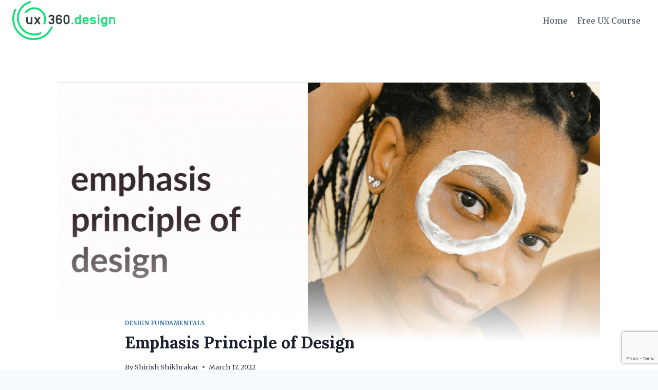

--- FILE ---
content_type: text/html; charset=UTF-8
request_url: https://ux360.design/emphasis-design/
body_size: 27673
content:
<!DOCTYPE html><html lang="en-US" class="no-js" itemtype="https://schema.org/Blog" itemscope=""><head><meta charset="UTF-8"/>
<script>var __ezHttpConsent={setByCat:function(src,tagType,attributes,category,force,customSetScriptFn=null){var setScript=function(){if(force||window.ezTcfConsent[category]){if(typeof customSetScriptFn==='function'){customSetScriptFn();}else{var scriptElement=document.createElement(tagType);scriptElement.src=src;attributes.forEach(function(attr){for(var key in attr){if(attr.hasOwnProperty(key)){scriptElement.setAttribute(key,attr[key]);}}});var firstScript=document.getElementsByTagName(tagType)[0];firstScript.parentNode.insertBefore(scriptElement,firstScript);}}};if(force||(window.ezTcfConsent&&window.ezTcfConsent.loaded)){setScript();}else if(typeof getEzConsentData==="function"){getEzConsentData().then(function(ezTcfConsent){if(ezTcfConsent&&ezTcfConsent.loaded){setScript();}else{console.error("cannot get ez consent data");force=true;setScript();}});}else{force=true;setScript();console.error("getEzConsentData is not a function");}},};</script>
<script>var ezTcfConsent=window.ezTcfConsent?window.ezTcfConsent:{loaded:false,store_info:false,develop_and_improve_services:false,measure_ad_performance:false,measure_content_performance:false,select_basic_ads:false,create_ad_profile:false,select_personalized_ads:false,create_content_profile:false,select_personalized_content:false,understand_audiences:false,use_limited_data_to_select_content:false,};function getEzConsentData(){return new Promise(function(resolve){document.addEventListener("ezConsentEvent",function(event){var ezTcfConsent=event.detail.ezTcfConsent;resolve(ezTcfConsent);});});}</script>
<script>if(typeof _setEzCookies!=='function'){function _setEzCookies(ezConsentData){var cookies=window.ezCookieQueue;for(var i=0;i<cookies.length;i++){var cookie=cookies[i];if(ezConsentData&&ezConsentData.loaded&&ezConsentData[cookie.tcfCategory]){document.cookie=cookie.name+"="+cookie.value;}}}}
window.ezCookieQueue=window.ezCookieQueue||[];if(typeof addEzCookies!=='function'){function addEzCookies(arr){window.ezCookieQueue=[...window.ezCookieQueue,...arr];}}
addEzCookies([{name:"ezoab_297813",value:"mod275-c; Path=/; Domain=ux360.design; Max-Age=7200",tcfCategory:"store_info",isEzoic:"true",},{name:"ezosuibasgeneris-1",value:"d37278bf-1105-445d-6f50-db73a1b68314; Path=/; Domain=ux360.design; Expires=Thu, 14 Jan 2027 07:08:28 UTC; Secure; SameSite=None",tcfCategory:"understand_audiences",isEzoic:"true",}]);if(window.ezTcfConsent&&window.ezTcfConsent.loaded){_setEzCookies(window.ezTcfConsent);}else if(typeof getEzConsentData==="function"){getEzConsentData().then(function(ezTcfConsent){if(ezTcfConsent&&ezTcfConsent.loaded){_setEzCookies(window.ezTcfConsent);}else{console.error("cannot get ez consent data");_setEzCookies(window.ezTcfConsent);}});}else{console.error("getEzConsentData is not a function");_setEzCookies(window.ezTcfConsent);}</script><script type="text/javascript" data-ezscrex='false' data-cfasync='false'>window._ezaq = Object.assign({"edge_cache_status":13,"edge_response_time":96,"url":"https://ux360.design/emphasis-design/"}, typeof window._ezaq !== "undefined" ? window._ezaq : {});</script><script type="text/javascript" data-ezscrex='false' data-cfasync='false'>window._ezaq = Object.assign({"ab_test_id":"mod275-c"}, typeof window._ezaq !== "undefined" ? window._ezaq : {});window.__ez=window.__ez||{};window.__ez.tf={};</script><script type="text/javascript" data-ezscrex='false' data-cfasync='false'>window.ezDisableAds = true;</script>
<script data-ezscrex='false' data-cfasync='false' data-pagespeed-no-defer>var __ez=__ez||{};__ez.stms=Date.now();__ez.evt={};__ez.script={};__ez.ck=__ez.ck||{};__ez.template={};__ez.template.isOrig=true;__ez.queue=__ez.queue||function(){var e=0,i=0,t=[],n=!1,o=[],r=[],s=!0,a=function(e,i,n,o,r,s,a){var l=arguments.length>7&&void 0!==arguments[7]?arguments[7]:window,d=this;this.name=e,this.funcName=i,this.parameters=null===n?null:w(n)?n:[n],this.isBlock=o,this.blockedBy=r,this.deleteWhenComplete=s,this.isError=!1,this.isComplete=!1,this.isInitialized=!1,this.proceedIfError=a,this.fWindow=l,this.isTimeDelay=!1,this.process=function(){f("... func = "+e),d.isInitialized=!0,d.isComplete=!0,f("... func.apply: "+e);var i=d.funcName.split("."),n=null,o=this.fWindow||window;i.length>3||(n=3===i.length?o[i[0]][i[1]][i[2]]:2===i.length?o[i[0]][i[1]]:o[d.funcName]),null!=n&&n.apply(null,this.parameters),!0===d.deleteWhenComplete&&delete t[e],!0===d.isBlock&&(f("----- F'D: "+d.name),m())}},l=function(e,i,t,n,o,r,s){var a=arguments.length>7&&void 0!==arguments[7]?arguments[7]:window,l=this;this.name=e,this.path=i,this.async=o,this.defer=r,this.isBlock=t,this.blockedBy=n,this.isInitialized=!1,this.isError=!1,this.isComplete=!1,this.proceedIfError=s,this.fWindow=a,this.isTimeDelay=!1,this.isPath=function(e){return"/"===e[0]&&"/"!==e[1]},this.getSrc=function(e){return void 0!==window.__ezScriptHost&&this.isPath(e)&&"banger.js"!==this.name?window.__ezScriptHost+e:e},this.process=function(){l.isInitialized=!0,f("... file = "+e);var i=this.fWindow?this.fWindow.document:document,t=i.createElement("script");t.src=this.getSrc(this.path),!0===o?t.async=!0:!0===r&&(t.defer=!0),t.onerror=function(){var e={url:window.location.href,name:l.name,path:l.path,user_agent:window.navigator.userAgent};"undefined"!=typeof _ezaq&&(e.pageview_id=_ezaq.page_view_id);var i=encodeURIComponent(JSON.stringify(e)),t=new XMLHttpRequest;t.open("GET","//g.ezoic.net/ezqlog?d="+i,!0),t.send(),f("----- ERR'D: "+l.name),l.isError=!0,!0===l.isBlock&&m()},t.onreadystatechange=t.onload=function(){var e=t.readyState;f("----- F'D: "+l.name),e&&!/loaded|complete/.test(e)||(l.isComplete=!0,!0===l.isBlock&&m())},i.getElementsByTagName("head")[0].appendChild(t)}},d=function(e,i){this.name=e,this.path="",this.async=!1,this.defer=!1,this.isBlock=!1,this.blockedBy=[],this.isInitialized=!0,this.isError=!1,this.isComplete=i,this.proceedIfError=!1,this.isTimeDelay=!1,this.process=function(){}};function c(e,i,n,s,a,d,c,u,f){var m=new l(e,i,n,s,a,d,c,f);!0===u?o[e]=m:r[e]=m,t[e]=m,h(m)}function h(e){!0!==u(e)&&0!=s&&e.process()}function u(e){if(!0===e.isTimeDelay&&!1===n)return f(e.name+" blocked = TIME DELAY!"),!0;if(w(e.blockedBy))for(var i=0;i<e.blockedBy.length;i++){var o=e.blockedBy[i];if(!1===t.hasOwnProperty(o))return f(e.name+" blocked = "+o),!0;if(!0===e.proceedIfError&&!0===t[o].isError)return!1;if(!1===t[o].isComplete)return f(e.name+" blocked = "+o),!0}return!1}function f(e){var i=window.location.href,t=new RegExp("[?&]ezq=([^&#]*)","i").exec(i);"1"===(t?t[1]:null)&&console.debug(e)}function m(){++e>200||(f("let's go"),p(o),p(r))}function p(e){for(var i in e)if(!1!==e.hasOwnProperty(i)){var t=e[i];!0===t.isComplete||u(t)||!0===t.isInitialized||!0===t.isError?!0===t.isError?f(t.name+": error"):!0===t.isComplete?f(t.name+": complete already"):!0===t.isInitialized&&f(t.name+": initialized already"):t.process()}}function w(e){return"[object Array]"==Object.prototype.toString.call(e)}return window.addEventListener("load",(function(){setTimeout((function(){n=!0,f("TDELAY -----"),m()}),5e3)}),!1),{addFile:c,addFileOnce:function(e,i,n,o,r,s,a,l,d){t[e]||c(e,i,n,o,r,s,a,l,d)},addDelayFile:function(e,i){var n=new l(e,i,!1,[],!1,!1,!0);n.isTimeDelay=!0,f(e+" ...  FILE! TDELAY"),r[e]=n,t[e]=n,h(n)},addFunc:function(e,n,s,l,d,c,u,f,m,p){!0===c&&(e=e+"_"+i++);var w=new a(e,n,s,l,d,u,f,p);!0===m?o[e]=w:r[e]=w,t[e]=w,h(w)},addDelayFunc:function(e,i,n){var o=new a(e,i,n,!1,[],!0,!0);o.isTimeDelay=!0,f(e+" ...  FUNCTION! TDELAY"),r[e]=o,t[e]=o,h(o)},items:t,processAll:m,setallowLoad:function(e){s=e},markLoaded:function(e){if(e&&0!==e.length){if(e in t){var i=t[e];!0===i.isComplete?f(i.name+" "+e+": error loaded duplicate"):(i.isComplete=!0,i.isInitialized=!0)}else t[e]=new d(e,!0);f("markLoaded dummyfile: "+t[e].name)}},logWhatsBlocked:function(){for(var e in t)!1!==t.hasOwnProperty(e)&&u(t[e])}}}();__ez.evt.add=function(e,t,n){e.addEventListener?e.addEventListener(t,n,!1):e.attachEvent?e.attachEvent("on"+t,n):e["on"+t]=n()},__ez.evt.remove=function(e,t,n){e.removeEventListener?e.removeEventListener(t,n,!1):e.detachEvent?e.detachEvent("on"+t,n):delete e["on"+t]};__ez.script.add=function(e){var t=document.createElement("script");t.src=e,t.async=!0,t.type="text/javascript",document.getElementsByTagName("head")[0].appendChild(t)};__ez.dot=__ez.dot||{};__ez.queue.addFileOnce('/detroitchicago/boise.js', '/detroitchicago/boise.js?gcb=195-0&cb=5', true, [], true, false, true, false);__ez.queue.addFileOnce('/parsonsmaize/abilene.js', '/parsonsmaize/abilene.js?gcb=195-0&cb=b20dfef28c', true, [], true, false, true, false);__ez.queue.addFileOnce('/parsonsmaize/mulvane.js', '/parsonsmaize/mulvane.js?gcb=195-0&cb=e75e48eec0', true, ['/parsonsmaize/abilene.js'], true, false, true, false);__ez.queue.addFileOnce('/detroitchicago/birmingham.js', '/detroitchicago/birmingham.js?gcb=195-0&cb=539c47377c', true, ['/parsonsmaize/abilene.js'], true, false, true, false);</script>
<script data-ezscrex="false" type="text/javascript" data-cfasync="false">window._ezaq = Object.assign({"ad_cache_level":0,"adpicker_placement_cnt":0,"ai_placeholder_cache_level":0,"ai_placeholder_placement_cnt":-1,"article_category":"Design Fundamentals","author":"Shirish Shikhrakar","domain":"ux360.design","domain_id":297813,"ezcache_level":2,"ezcache_skip_code":0,"has_bad_image":0,"has_bad_words":0,"is_sitespeed":0,"lt_cache_level":0,"publish_date":"2022-03-17","response_size":127902,"response_size_orig":122145,"response_time_orig":81,"template_id":5,"url":"https://ux360.design/emphasis-design/","word_count":0,"worst_bad_word_level":0}, typeof window._ezaq !== "undefined" ? window._ezaq : {});__ez.queue.markLoaded('ezaqBaseReady');</script>
<script type='text/javascript' data-ezscrex='false' data-cfasync='false'>
window.ezAnalyticsStatic = true;

function analyticsAddScript(script) {
	var ezDynamic = document.createElement('script');
	ezDynamic.type = 'text/javascript';
	ezDynamic.innerHTML = script;
	document.head.appendChild(ezDynamic);
}
function getCookiesWithPrefix() {
    var allCookies = document.cookie.split(';');
    var cookiesWithPrefix = {};

    for (var i = 0; i < allCookies.length; i++) {
        var cookie = allCookies[i].trim();

        for (var j = 0; j < arguments.length; j++) {
            var prefix = arguments[j];
            if (cookie.indexOf(prefix) === 0) {
                var cookieParts = cookie.split('=');
                var cookieName = cookieParts[0];
                var cookieValue = cookieParts.slice(1).join('=');
                cookiesWithPrefix[cookieName] = decodeURIComponent(cookieValue);
                break; // Once matched, no need to check other prefixes
            }
        }
    }

    return cookiesWithPrefix;
}
function productAnalytics() {
	var d = {"pr":[6],"omd5":"86e5a35b38a34eadc9961725b5d62f29","nar":"risk score"};
	d.u = _ezaq.url;
	d.p = _ezaq.page_view_id;
	d.v = _ezaq.visit_uuid;
	d.ab = _ezaq.ab_test_id;
	d.e = JSON.stringify(_ezaq);
	d.ref = document.referrer;
	d.c = getCookiesWithPrefix('active_template', 'ez', 'lp_');
	if(typeof ez_utmParams !== 'undefined') {
		d.utm = ez_utmParams;
	}

	var dataText = JSON.stringify(d);
	var xhr = new XMLHttpRequest();
	xhr.open('POST','/ezais/analytics?cb=1', true);
	xhr.onload = function () {
		if (xhr.status!=200) {
            return;
		}

        if(document.readyState !== 'loading') {
            analyticsAddScript(xhr.response);
            return;
        }

        var eventFunc = function() {
            if(document.readyState === 'loading') {
                return;
            }
            document.removeEventListener('readystatechange', eventFunc, false);
            analyticsAddScript(xhr.response);
        };

        document.addEventListener('readystatechange', eventFunc, false);
	};
	xhr.setRequestHeader('Content-Type','text/plain');
	xhr.send(dataText);
}
__ez.queue.addFunc("productAnalytics", "productAnalytics", null, true, ['ezaqBaseReady'], false, false, false, true);
</script><base href="https://ux360.design/emphasis-design/"/>

<meta name="viewport" content="width=device-width, initial-scale=1, minimum-scale=1"/>
<meta name="robots" content="index, follow, max-image-preview:large, max-snippet:-1, max-video-preview:-1"/>
<style>img:is([sizes="auto" i], [sizes^="auto," i]) { contain-intrinsic-size: 3000px 1500px }</style>
<!-- This site is optimized with the Yoast SEO plugin v26.3 - https://yoast.com/wordpress/plugins/seo/ -->
<title>Emphasis Principle of Design - ux360.design</title>
<meta name="description" content="Emphasis in design means bringing more attention to a particular part of a visual composition."/>
<link rel="canonical" href="https://ux360.design/emphasis-design/"/>
<meta property="og:locale" content="en_US"/>
<meta property="og:type" content="article"/>
<meta property="og:title" content="Emphasis Principle of Design - ux360.design"/>
<meta property="og:description" content="Emphasis in design means bringing more attention to a particular part of a visual composition."/>
<meta property="og:url" content="https://ux360.design/emphasis-design/"/>
<meta property="og:site_name" content="ux360.design"/>
<meta property="article:published_time" content="2022-03-17T10:33:59+00:00"/>
<meta property="article:modified_time" content="2022-03-17T12:38:35+00:00"/>
<meta property="og:image" content="https://ux360.design/wp-content/uploads/2022/03/emphasis.png"/>
<meta property="og:image:width" content="1760"/>
<meta property="og:image:height" content="802"/>
<meta property="og:image:type" content="image/png"/>
<meta name="author" content="Shirish Shikhrakar"/>
<meta name="twitter:card" content="summary_large_image"/>
<meta name="twitter:label1" content="Written by"/>
<meta name="twitter:data1" content="Shirish Shikhrakar"/>
<meta name="twitter:label2" content="Est. reading time"/>
<meta name="twitter:data2" content="5 minutes"/>
<script type="application/ld+json" class="yoast-schema-graph">{"@context":"https://schema.org","@graph":[{"@type":"Article","@id":"https://ux360.design/emphasis-design/#article","isPartOf":{"@id":"https://ux360.design/emphasis-design/"},"author":{"name":"Shirish Shikhrakar","@id":"https://ux360.design/#/schema/person/5e22ab3e91edfc34a5ab9e3a72380265"},"headline":"Emphasis Principle of Design","datePublished":"2022-03-17T10:33:59+00:00","dateModified":"2022-03-17T12:38:35+00:00","mainEntityOfPage":{"@id":"https://ux360.design/emphasis-design/"},"wordCount":775,"commentCount":4,"publisher":{"@id":"https://ux360.design/#/schema/person/5e22ab3e91edfc34a5ab9e3a72380265"},"image":{"@id":"https://ux360.design/emphasis-design/#primaryimage"},"thumbnailUrl":"https://ux360.design/wp-content/uploads/2022/03/emphasis.png","articleSection":["Design Fundamentals"],"inLanguage":"en-US"},{"@type":"WebPage","@id":"https://ux360.design/emphasis-design/","url":"https://ux360.design/emphasis-design/","name":"Emphasis Principle of Design - ux360.design","isPartOf":{"@id":"https://ux360.design/#website"},"primaryImageOfPage":{"@id":"https://ux360.design/emphasis-design/#primaryimage"},"image":{"@id":"https://ux360.design/emphasis-design/#primaryimage"},"thumbnailUrl":"https://ux360.design/wp-content/uploads/2022/03/emphasis.png","datePublished":"2022-03-17T10:33:59+00:00","dateModified":"2022-03-17T12:38:35+00:00","description":"Emphasis in design means bringing more attention to a particular part of a visual composition.","breadcrumb":{"@id":"https://ux360.design/emphasis-design/#breadcrumb"},"inLanguage":"en-US","potentialAction":[{"@type":"ReadAction","target":["https://ux360.design/emphasis-design/"]}]},{"@type":"ImageObject","inLanguage":"en-US","@id":"https://ux360.design/emphasis-design/#primaryimage","url":"https://ux360.design/wp-content/uploads/2022/03/emphasis.png","contentUrl":"https://ux360.design/wp-content/uploads/2022/03/emphasis.png","width":1760,"height":802},{"@type":"BreadcrumbList","@id":"https://ux360.design/emphasis-design/#breadcrumb","itemListElement":[{"@type":"ListItem","position":1,"name":"Home","item":"https://ux360.design/"},{"@type":"ListItem","position":2,"name":"Emphasis Principle of Design"}]},{"@type":"WebSite","@id":"https://ux360.design/#website","url":"https://ux360.design/","name":"ux360.design","description":"Teaching the foundations of design","publisher":{"@id":"https://ux360.design/#/schema/person/5e22ab3e91edfc34a5ab9e3a72380265"},"potentialAction":[{"@type":"SearchAction","target":{"@type":"EntryPoint","urlTemplate":"https://ux360.design/?s={search_term_string}"},"query-input":{"@type":"PropertyValueSpecification","valueRequired":true,"valueName":"search_term_string"}}],"inLanguage":"en-US"},{"@type":["Person","Organization"],"@id":"https://ux360.design/#/schema/person/5e22ab3e91edfc34a5ab9e3a72380265","name":"Shirish Shikhrakar","image":{"@type":"ImageObject","inLanguage":"en-US","@id":"https://ux360.design/#/schema/person/image/","url":"https://ux360.design/wp-content/uploads/2019/06/profile-photo.jpg","contentUrl":"https://ux360.design/wp-content/uploads/2019/06/profile-photo.jpg","width":2000,"height":2000,"caption":"Shirish Shikhrakar"},"logo":{"@id":"https://ux360.design/#/schema/person/image/"},"description":"Designer and developer focused on UI and UX.","url":"https://ux360.design/author/sshikhrakar/"}]}</script>
<!-- / Yoast SEO plugin. -->
<link rel="dns-prefetch" href="//www.googletagmanager.com"/>
<link rel="dns-prefetch" href="//pagead2.googlesyndication.com"/>
<script>document.documentElement.classList.remove( 'no-js' );</script>
<script>
window._wpemojiSettings = {"baseUrl":"https:\/\/s.w.org\/images\/core\/emoji\/16.0.1\/72x72\/","ext":".png","svgUrl":"https:\/\/s.w.org\/images\/core\/emoji\/16.0.1\/svg\/","svgExt":".svg","source":{"concatemoji":"https:\/\/ux360.design\/wp-includes\/js\/wp-emoji-release.min.js?ver=6.8.3"}};
/*! This file is auto-generated */
!function(s,n){var o,i,e;function c(e){try{var t={supportTests:e,timestamp:(new Date).valueOf()};sessionStorage.setItem(o,JSON.stringify(t))}catch(e){}}function p(e,t,n){e.clearRect(0,0,e.canvas.width,e.canvas.height),e.fillText(t,0,0);var t=new Uint32Array(e.getImageData(0,0,e.canvas.width,e.canvas.height).data),a=(e.clearRect(0,0,e.canvas.width,e.canvas.height),e.fillText(n,0,0),new Uint32Array(e.getImageData(0,0,e.canvas.width,e.canvas.height).data));return t.every(function(e,t){return e===a[t]})}function u(e,t){e.clearRect(0,0,e.canvas.width,e.canvas.height),e.fillText(t,0,0);for(var n=e.getImageData(16,16,1,1),a=0;a<n.data.length;a++)if(0!==n.data[a])return!1;return!0}function f(e,t,n,a){switch(t){case"flag":return n(e,"\ud83c\udff3\ufe0f\u200d\u26a7\ufe0f","\ud83c\udff3\ufe0f\u200b\u26a7\ufe0f")?!1:!n(e,"\ud83c\udde8\ud83c\uddf6","\ud83c\udde8\u200b\ud83c\uddf6")&&!n(e,"\ud83c\udff4\udb40\udc67\udb40\udc62\udb40\udc65\udb40\udc6e\udb40\udc67\udb40\udc7f","\ud83c\udff4\u200b\udb40\udc67\u200b\udb40\udc62\u200b\udb40\udc65\u200b\udb40\udc6e\u200b\udb40\udc67\u200b\udb40\udc7f");case"emoji":return!a(e,"\ud83e\udedf")}return!1}function g(e,t,n,a){var r="undefined"!=typeof WorkerGlobalScope&&self instanceof WorkerGlobalScope?new OffscreenCanvas(300,150):s.createElement("canvas"),o=r.getContext("2d",{willReadFrequently:!0}),i=(o.textBaseline="top",o.font="600 32px Arial",{});return e.forEach(function(e){i[e]=t(o,e,n,a)}),i}function t(e){var t=s.createElement("script");t.src=e,t.defer=!0,s.head.appendChild(t)}"undefined"!=typeof Promise&&(o="wpEmojiSettingsSupports",i=["flag","emoji"],n.supports={everything:!0,everythingExceptFlag:!0},e=new Promise(function(e){s.addEventListener("DOMContentLoaded",e,{once:!0})}),new Promise(function(t){var n=function(){try{var e=JSON.parse(sessionStorage.getItem(o));if("object"==typeof e&&"number"==typeof e.timestamp&&(new Date).valueOf()<e.timestamp+604800&&"object"==typeof e.supportTests)return e.supportTests}catch(e){}return null}();if(!n){if("undefined"!=typeof Worker&&"undefined"!=typeof OffscreenCanvas&&"undefined"!=typeof URL&&URL.createObjectURL&&"undefined"!=typeof Blob)try{var e="postMessage("+g.toString()+"("+[JSON.stringify(i),f.toString(),p.toString(),u.toString()].join(",")+"));",a=new Blob([e],{type:"text/javascript"}),r=new Worker(URL.createObjectURL(a),{name:"wpTestEmojiSupports"});return void(r.onmessage=function(e){c(n=e.data),r.terminate(),t(n)})}catch(e){}c(n=g(i,f,p,u))}t(n)}).then(function(e){for(var t in e)n.supports[t]=e[t],n.supports.everything=n.supports.everything&&n.supports[t],"flag"!==t&&(n.supports.everythingExceptFlag=n.supports.everythingExceptFlag&&n.supports[t]);n.supports.everythingExceptFlag=n.supports.everythingExceptFlag&&!n.supports.flag,n.DOMReady=!1,n.readyCallback=function(){n.DOMReady=!0}}).then(function(){return e}).then(function(){var e;n.supports.everything||(n.readyCallback(),(e=n.source||{}).concatemoji?t(e.concatemoji):e.wpemoji&&e.twemoji&&(t(e.twemoji),t(e.wpemoji)))}))}((window,document),window._wpemojiSettings);
</script>
<style id="wp-emoji-styles-inline-css">
img.wp-smiley, img.emoji {
display: inline !important;
border: none !important;
box-shadow: none !important;
height: 1em !important;
width: 1em !important;
margin: 0 0.07em !important;
vertical-align: -0.1em !important;
background: none !important;
padding: 0 !important;
}
</style>
<!-- <link rel='stylesheet' id='wp-block-library-css' href='https://ux360.design/wp-includes/css/dist/block-library/style.min.css?ver=6.8.3' media='all' /> -->
<link rel="stylesheet" type="text/css" href="//ux360.design/wp-content/cache/wpfc-minified/qka4fhz9/7q6wb.css" media="all"/>
<style id="classic-theme-styles-inline-css">
/*! This file is auto-generated */
.wp-block-button__link{color:#fff;background-color:#32373c;border-radius:9999px;box-shadow:none;text-decoration:none;padding:calc(.667em + 2px) calc(1.333em + 2px);font-size:1.125em}.wp-block-file__button{background:#32373c;color:#fff;text-decoration:none}
</style>
<style id="global-styles-inline-css">
:root{--wp--preset--aspect-ratio--square: 1;--wp--preset--aspect-ratio--4-3: 4/3;--wp--preset--aspect-ratio--3-4: 3/4;--wp--preset--aspect-ratio--3-2: 3/2;--wp--preset--aspect-ratio--2-3: 2/3;--wp--preset--aspect-ratio--16-9: 16/9;--wp--preset--aspect-ratio--9-16: 9/16;--wp--preset--color--black: #000000;--wp--preset--color--cyan-bluish-gray: #abb8c3;--wp--preset--color--white: #ffffff;--wp--preset--color--pale-pink: #f78da7;--wp--preset--color--vivid-red: #cf2e2e;--wp--preset--color--luminous-vivid-orange: #ff6900;--wp--preset--color--luminous-vivid-amber: #fcb900;--wp--preset--color--light-green-cyan: #7bdcb5;--wp--preset--color--vivid-green-cyan: #00d084;--wp--preset--color--pale-cyan-blue: #8ed1fc;--wp--preset--color--vivid-cyan-blue: #0693e3;--wp--preset--color--vivid-purple: #9b51e0;--wp--preset--color--theme-palette-1: var(--global-palette1);--wp--preset--color--theme-palette-2: var(--global-palette2);--wp--preset--color--theme-palette-3: var(--global-palette3);--wp--preset--color--theme-palette-4: var(--global-palette4);--wp--preset--color--theme-palette-5: var(--global-palette5);--wp--preset--color--theme-palette-6: var(--global-palette6);--wp--preset--color--theme-palette-7: var(--global-palette7);--wp--preset--color--theme-palette-8: var(--global-palette8);--wp--preset--color--theme-palette-9: var(--global-palette9);--wp--preset--color--theme-palette-10: var(--global-palette10);--wp--preset--color--theme-palette-11: var(--global-palette11);--wp--preset--color--theme-palette-12: var(--global-palette12);--wp--preset--color--theme-palette-13: var(--global-palette13);--wp--preset--color--theme-palette-14: var(--global-palette14);--wp--preset--color--theme-palette-15: var(--global-palette15);--wp--preset--gradient--vivid-cyan-blue-to-vivid-purple: linear-gradient(135deg,rgba(6,147,227,1) 0%,rgb(155,81,224) 100%);--wp--preset--gradient--light-green-cyan-to-vivid-green-cyan: linear-gradient(135deg,rgb(122,220,180) 0%,rgb(0,208,130) 100%);--wp--preset--gradient--luminous-vivid-amber-to-luminous-vivid-orange: linear-gradient(135deg,rgba(252,185,0,1) 0%,rgba(255,105,0,1) 100%);--wp--preset--gradient--luminous-vivid-orange-to-vivid-red: linear-gradient(135deg,rgba(255,105,0,1) 0%,rgb(207,46,46) 100%);--wp--preset--gradient--very-light-gray-to-cyan-bluish-gray: linear-gradient(135deg,rgb(238,238,238) 0%,rgb(169,184,195) 100%);--wp--preset--gradient--cool-to-warm-spectrum: linear-gradient(135deg,rgb(74,234,220) 0%,rgb(151,120,209) 20%,rgb(207,42,186) 40%,rgb(238,44,130) 60%,rgb(251,105,98) 80%,rgb(254,248,76) 100%);--wp--preset--gradient--blush-light-purple: linear-gradient(135deg,rgb(255,206,236) 0%,rgb(152,150,240) 100%);--wp--preset--gradient--blush-bordeaux: linear-gradient(135deg,rgb(254,205,165) 0%,rgb(254,45,45) 50%,rgb(107,0,62) 100%);--wp--preset--gradient--luminous-dusk: linear-gradient(135deg,rgb(255,203,112) 0%,rgb(199,81,192) 50%,rgb(65,88,208) 100%);--wp--preset--gradient--pale-ocean: linear-gradient(135deg,rgb(255,245,203) 0%,rgb(182,227,212) 50%,rgb(51,167,181) 100%);--wp--preset--gradient--electric-grass: linear-gradient(135deg,rgb(202,248,128) 0%,rgb(113,206,126) 100%);--wp--preset--gradient--midnight: linear-gradient(135deg,rgb(2,3,129) 0%,rgb(40,116,252) 100%);--wp--preset--font-size--small: var(--global-font-size-small);--wp--preset--font-size--medium: var(--global-font-size-medium);--wp--preset--font-size--large: var(--global-font-size-large);--wp--preset--font-size--x-large: 42px;--wp--preset--font-size--larger: var(--global-font-size-larger);--wp--preset--font-size--xxlarge: var(--global-font-size-xxlarge);--wp--preset--spacing--20: 0.44rem;--wp--preset--spacing--30: 0.67rem;--wp--preset--spacing--40: 1rem;--wp--preset--spacing--50: 1.5rem;--wp--preset--spacing--60: 2.25rem;--wp--preset--spacing--70: 3.38rem;--wp--preset--spacing--80: 5.06rem;--wp--preset--shadow--natural: 6px 6px 9px rgba(0, 0, 0, 0.2);--wp--preset--shadow--deep: 12px 12px 50px rgba(0, 0, 0, 0.4);--wp--preset--shadow--sharp: 6px 6px 0px rgba(0, 0, 0, 0.2);--wp--preset--shadow--outlined: 6px 6px 0px -3px rgba(255, 255, 255, 1), 6px 6px rgba(0, 0, 0, 1);--wp--preset--shadow--crisp: 6px 6px 0px rgba(0, 0, 0, 1);}:where(.is-layout-flex){gap: 0.5em;}:where(.is-layout-grid){gap: 0.5em;}body .is-layout-flex{display: flex;}.is-layout-flex{flex-wrap: wrap;align-items: center;}.is-layout-flex > :is(*, div){margin: 0;}body .is-layout-grid{display: grid;}.is-layout-grid > :is(*, div){margin: 0;}:where(.wp-block-columns.is-layout-flex){gap: 2em;}:where(.wp-block-columns.is-layout-grid){gap: 2em;}:where(.wp-block-post-template.is-layout-flex){gap: 1.25em;}:where(.wp-block-post-template.is-layout-grid){gap: 1.25em;}.has-black-color{color: var(--wp--preset--color--black) !important;}.has-cyan-bluish-gray-color{color: var(--wp--preset--color--cyan-bluish-gray) !important;}.has-white-color{color: var(--wp--preset--color--white) !important;}.has-pale-pink-color{color: var(--wp--preset--color--pale-pink) !important;}.has-vivid-red-color{color: var(--wp--preset--color--vivid-red) !important;}.has-luminous-vivid-orange-color{color: var(--wp--preset--color--luminous-vivid-orange) !important;}.has-luminous-vivid-amber-color{color: var(--wp--preset--color--luminous-vivid-amber) !important;}.has-light-green-cyan-color{color: var(--wp--preset--color--light-green-cyan) !important;}.has-vivid-green-cyan-color{color: var(--wp--preset--color--vivid-green-cyan) !important;}.has-pale-cyan-blue-color{color: var(--wp--preset--color--pale-cyan-blue) !important;}.has-vivid-cyan-blue-color{color: var(--wp--preset--color--vivid-cyan-blue) !important;}.has-vivid-purple-color{color: var(--wp--preset--color--vivid-purple) !important;}.has-black-background-color{background-color: var(--wp--preset--color--black) !important;}.has-cyan-bluish-gray-background-color{background-color: var(--wp--preset--color--cyan-bluish-gray) !important;}.has-white-background-color{background-color: var(--wp--preset--color--white) !important;}.has-pale-pink-background-color{background-color: var(--wp--preset--color--pale-pink) !important;}.has-vivid-red-background-color{background-color: var(--wp--preset--color--vivid-red) !important;}.has-luminous-vivid-orange-background-color{background-color: var(--wp--preset--color--luminous-vivid-orange) !important;}.has-luminous-vivid-amber-background-color{background-color: var(--wp--preset--color--luminous-vivid-amber) !important;}.has-light-green-cyan-background-color{background-color: var(--wp--preset--color--light-green-cyan) !important;}.has-vivid-green-cyan-background-color{background-color: var(--wp--preset--color--vivid-green-cyan) !important;}.has-pale-cyan-blue-background-color{background-color: var(--wp--preset--color--pale-cyan-blue) !important;}.has-vivid-cyan-blue-background-color{background-color: var(--wp--preset--color--vivid-cyan-blue) !important;}.has-vivid-purple-background-color{background-color: var(--wp--preset--color--vivid-purple) !important;}.has-black-border-color{border-color: var(--wp--preset--color--black) !important;}.has-cyan-bluish-gray-border-color{border-color: var(--wp--preset--color--cyan-bluish-gray) !important;}.has-white-border-color{border-color: var(--wp--preset--color--white) !important;}.has-pale-pink-border-color{border-color: var(--wp--preset--color--pale-pink) !important;}.has-vivid-red-border-color{border-color: var(--wp--preset--color--vivid-red) !important;}.has-luminous-vivid-orange-border-color{border-color: var(--wp--preset--color--luminous-vivid-orange) !important;}.has-luminous-vivid-amber-border-color{border-color: var(--wp--preset--color--luminous-vivid-amber) !important;}.has-light-green-cyan-border-color{border-color: var(--wp--preset--color--light-green-cyan) !important;}.has-vivid-green-cyan-border-color{border-color: var(--wp--preset--color--vivid-green-cyan) !important;}.has-pale-cyan-blue-border-color{border-color: var(--wp--preset--color--pale-cyan-blue) !important;}.has-vivid-cyan-blue-border-color{border-color: var(--wp--preset--color--vivid-cyan-blue) !important;}.has-vivid-purple-border-color{border-color: var(--wp--preset--color--vivid-purple) !important;}.has-vivid-cyan-blue-to-vivid-purple-gradient-background{background: var(--wp--preset--gradient--vivid-cyan-blue-to-vivid-purple) !important;}.has-light-green-cyan-to-vivid-green-cyan-gradient-background{background: var(--wp--preset--gradient--light-green-cyan-to-vivid-green-cyan) !important;}.has-luminous-vivid-amber-to-luminous-vivid-orange-gradient-background{background: var(--wp--preset--gradient--luminous-vivid-amber-to-luminous-vivid-orange) !important;}.has-luminous-vivid-orange-to-vivid-red-gradient-background{background: var(--wp--preset--gradient--luminous-vivid-orange-to-vivid-red) !important;}.has-very-light-gray-to-cyan-bluish-gray-gradient-background{background: var(--wp--preset--gradient--very-light-gray-to-cyan-bluish-gray) !important;}.has-cool-to-warm-spectrum-gradient-background{background: var(--wp--preset--gradient--cool-to-warm-spectrum) !important;}.has-blush-light-purple-gradient-background{background: var(--wp--preset--gradient--blush-light-purple) !important;}.has-blush-bordeaux-gradient-background{background: var(--wp--preset--gradient--blush-bordeaux) !important;}.has-luminous-dusk-gradient-background{background: var(--wp--preset--gradient--luminous-dusk) !important;}.has-pale-ocean-gradient-background{background: var(--wp--preset--gradient--pale-ocean) !important;}.has-electric-grass-gradient-background{background: var(--wp--preset--gradient--electric-grass) !important;}.has-midnight-gradient-background{background: var(--wp--preset--gradient--midnight) !important;}.has-small-font-size{font-size: var(--wp--preset--font-size--small) !important;}.has-medium-font-size{font-size: var(--wp--preset--font-size--medium) !important;}.has-large-font-size{font-size: var(--wp--preset--font-size--large) !important;}.has-x-large-font-size{font-size: var(--wp--preset--font-size--x-large) !important;}
:where(.wp-block-post-template.is-layout-flex){gap: 1.25em;}:where(.wp-block-post-template.is-layout-grid){gap: 1.25em;}
:where(.wp-block-columns.is-layout-flex){gap: 2em;}:where(.wp-block-columns.is-layout-grid){gap: 2em;}
:root :where(.wp-block-pullquote){font-size: 1.5em;line-height: 1.6;}
</style>
<!-- <link rel='stylesheet' id='contact-form-7-css' href='https://ux360.design/wp-content/plugins/contact-form-7/includes/css/styles.css?ver=6.1.3' media='all' /> -->
<!-- <link rel='stylesheet' id='jpibfi-style-css' href='https://ux360.design/wp-content/plugins/jquery-pin-it-button-for-images/css/client.css?ver=3.0.6' media='all' /> -->
<!-- <link rel='stylesheet' id='tutor-icon-css' href='https://ux360.design/wp-content/plugins/tutor/assets/css/tutor-icon.min.css?ver=3.9.2' media='all' /> -->
<!-- <link rel='stylesheet' id='tutor-css' href='https://ux360.design/wp-content/plugins/tutor/assets/css/tutor.min.css?ver=3.9.2' media='all' /> -->
<!-- <link rel='stylesheet' id='tutor-frontend-css' href='https://ux360.design/wp-content/plugins/tutor/assets/css/tutor-front.min.css?ver=3.9.2' media='all' /> -->
<link rel="stylesheet" type="text/css" href="//ux360.design/wp-content/cache/wpfc-minified/qab88y2i/bgxkq.css" media="all"/>
<style id="tutor-frontend-inline-css">
.mce-notification.mce-notification-error{display: none !important;}
:root{--tutor-color-primary:#239371;--tutor-color-primary-rgb:35, 147, 113;--tutor-color-primary-hover:#117d5d;--tutor-color-primary-hover-rgb:17, 125, 93;--tutor-body-color:#212327;--tutor-body-color-rgb:33, 35, 39;--tutor-border-color:#cdcfd5;--tutor-border-color-rgb:205, 207, 213;--tutor-color-gray:#e3e5eb;--tutor-color-gray-rgb:227, 229, 235;}
</style>
<!-- <link rel='stylesheet' id='kadence-global-css' href='https://ux360.design/wp-content/themes/kadence/assets/css/global.min.css?ver=1.4.0' media='all' /> -->
<link rel="stylesheet" type="text/css" href="//ux360.design/wp-content/cache/wpfc-minified/druz7i15/c0m6t.css" media="all"/>
<style id="kadence-global-inline-css">
/* Kadence Base CSS */
:root{--global-palette1:#2B6CB0;--global-palette2:#215387;--global-palette3:#1A202C;--global-palette4:#2D3748;--global-palette5:#4A5568;--global-palette6:#718096;--global-palette7:#EDF2F7;--global-palette8:#F7FAFC;--global-palette9:#ffffff;--global-palette10:oklch(from var(--global-palette1) calc(l + 0.10 * (1 - l)) calc(c * 1.00) calc(h + 180) / 100%);--global-palette11:#13612e;--global-palette12:#1159af;--global-palette13:#b82105;--global-palette14:#f7630c;--global-palette15:#f5a524;--global-palette9rgb:255, 255, 255;--global-palette-highlight:var(--global-palette1);--global-palette-highlight-alt:var(--global-palette2);--global-palette-highlight-alt2:var(--global-palette9);--global-palette-btn-bg:var(--global-palette1);--global-palette-btn-bg-hover:var(--global-palette2);--global-palette-btn:var(--global-palette9);--global-palette-btn-hover:var(--global-palette9);--global-palette-btn-sec-bg:var(--global-palette7);--global-palette-btn-sec-bg-hover:var(--global-palette2);--global-palette-btn-sec:var(--global-palette3);--global-palette-btn-sec-hover:var(--global-palette9);--global-body-font-family:Merriweather, var(--global-fallback-font);--global-heading-font-family:Lora, var(--global-fallback-font);--global-primary-nav-font-family:inherit;--global-fallback-font:sans-serif;--global-display-fallback-font:sans-serif;--global-content-width:1290px;--global-content-wide-width:calc(1290px + 230px);--global-content-narrow-width:842px;--global-content-edge-padding:1.5rem;--global-content-boxed-padding:2rem;--global-calc-content-width:calc(1290px - var(--global-content-edge-padding) - var(--global-content-edge-padding) );--wp--style--global--content-size:var(--global-calc-content-width);}.wp-site-blocks{--global-vw:calc( 100vw - ( 0.5 * var(--scrollbar-offset)));}body{background:var(--global-palette8);}body, input, select, optgroup, textarea{font-style:normal;font-weight:normal;font-size:16px;line-height:1.6;font-family:var(--global-body-font-family);color:var(--global-palette4);}.content-bg, body.content-style-unboxed .site{background:var(--global-palette9);}h1,h2,h3,h4,h5,h6{font-family:var(--global-heading-font-family);}h1{font-weight:700;font-size:32px;line-height:1.5;color:var(--global-palette3);}h2{font-weight:700;font-size:28px;line-height:1.5;color:var(--global-palette3);}h3{font-weight:700;font-size:24px;line-height:1.5;color:var(--global-palette3);}h4{font-weight:700;font-size:22px;line-height:1.5;color:var(--global-palette4);}h5{font-weight:700;font-size:20px;line-height:1.5;color:var(--global-palette4);}h6{font-weight:700;font-size:18px;line-height:1.5;color:var(--global-palette5);}.entry-hero .kadence-breadcrumbs{max-width:1290px;}.site-container, .site-header-row-layout-contained, .site-footer-row-layout-contained, .entry-hero-layout-contained, .comments-area, .alignfull > .wp-block-cover__inner-container, .alignwide > .wp-block-cover__inner-container{max-width:var(--global-content-width);}.content-width-narrow .content-container.site-container, .content-width-narrow .hero-container.site-container{max-width:var(--global-content-narrow-width);}@media all and (min-width: 1520px){.wp-site-blocks .content-container  .alignwide{margin-left:-115px;margin-right:-115px;width:unset;max-width:unset;}}@media all and (min-width: 1102px){.content-width-narrow .wp-site-blocks .content-container .alignwide{margin-left:-130px;margin-right:-130px;width:unset;max-width:unset;}}.content-style-boxed .wp-site-blocks .entry-content .alignwide{margin-left:calc( -1 * var( --global-content-boxed-padding ) );margin-right:calc( -1 * var( --global-content-boxed-padding ) );}.content-area{margin-top:5rem;margin-bottom:5rem;}@media all and (max-width: 1024px){.content-area{margin-top:3rem;margin-bottom:3rem;}}@media all and (max-width: 767px){.content-area{margin-top:2rem;margin-bottom:2rem;}}@media all and (max-width: 1024px){:root{--global-content-boxed-padding:2rem;}}@media all and (max-width: 767px){:root{--global-content-boxed-padding:1.5rem;}}.entry-content-wrap{padding:2rem;}@media all and (max-width: 1024px){.entry-content-wrap{padding:2rem;}}@media all and (max-width: 767px){.entry-content-wrap{padding:1.5rem;}}.entry.single-entry{box-shadow:0px 15px 15px -10px rgba(0,0,0,0.05);}.entry.loop-entry{box-shadow:0px 15px 15px -10px rgba(0,0,0,0.05);}.loop-entry .entry-content-wrap{padding:2rem;}@media all and (max-width: 1024px){.loop-entry .entry-content-wrap{padding:2rem;}}@media all and (max-width: 767px){.loop-entry .entry-content-wrap{padding:1.5rem;}}button, .button, .wp-block-button__link, input[type="button"], input[type="reset"], input[type="submit"], .fl-button, .elementor-button-wrapper .elementor-button, .wc-block-components-checkout-place-order-button, .wc-block-cart__submit{box-shadow:0px 0px 0px -7px rgba(0,0,0,0);}button:hover, button:focus, button:active, .button:hover, .button:focus, .button:active, .wp-block-button__link:hover, .wp-block-button__link:focus, .wp-block-button__link:active, input[type="button"]:hover, input[type="button"]:focus, input[type="button"]:active, input[type="reset"]:hover, input[type="reset"]:focus, input[type="reset"]:active, input[type="submit"]:hover, input[type="submit"]:focus, input[type="submit"]:active, .elementor-button-wrapper .elementor-button:hover, .elementor-button-wrapper .elementor-button:focus, .elementor-button-wrapper .elementor-button:active, .wc-block-cart__submit:hover{box-shadow:0px 15px 25px -7px rgba(0,0,0,0.1);}.kb-button.kb-btn-global-outline.kb-btn-global-inherit{padding-top:calc(px - 2px);padding-right:calc(px - 2px);padding-bottom:calc(px - 2px);padding-left:calc(px - 2px);}@media all and (min-width: 1025px){.transparent-header .entry-hero .entry-hero-container-inner{padding-top:80px;}}@media all and (max-width: 1024px){.mobile-transparent-header .entry-hero .entry-hero-container-inner{padding-top:80px;}}@media all and (max-width: 767px){.mobile-transparent-header .entry-hero .entry-hero-container-inner{padding-top:80px;}}.entry-hero.post-hero-section .entry-header{min-height:200px;}
/* Kadence Header CSS */
@media all and (max-width: 1024px){.mobile-transparent-header #masthead{position:absolute;left:0px;right:0px;z-index:100;}.kadence-scrollbar-fixer.mobile-transparent-header #masthead{right:var(--scrollbar-offset,0);}.mobile-transparent-header #masthead, .mobile-transparent-header .site-top-header-wrap .site-header-row-container-inner, .mobile-transparent-header .site-main-header-wrap .site-header-row-container-inner, .mobile-transparent-header .site-bottom-header-wrap .site-header-row-container-inner{background:transparent;}.site-header-row-tablet-layout-fullwidth, .site-header-row-tablet-layout-standard{padding:0px;}}@media all and (min-width: 1025px){.transparent-header #masthead{position:absolute;left:0px;right:0px;z-index:100;}.transparent-header.kadence-scrollbar-fixer #masthead{right:var(--scrollbar-offset,0);}.transparent-header #masthead, .transparent-header .site-top-header-wrap .site-header-row-container-inner, .transparent-header .site-main-header-wrap .site-header-row-container-inner, .transparent-header .site-bottom-header-wrap .site-header-row-container-inner{background:transparent;}}.site-branding a.brand img{max-width:200px;}.site-branding a.brand img.svg-logo-image{width:200px;}.site-branding{padding:0px 0px 0px 0px;}#masthead, #masthead .kadence-sticky-header.item-is-fixed:not(.item-at-start):not(.site-header-row-container):not(.site-main-header-wrap), #masthead .kadence-sticky-header.item-is-fixed:not(.item-at-start) > .site-header-row-container-inner{background:#ffffff;}.site-main-header-inner-wrap{min-height:80px;}.header-navigation[class*="header-navigation-style-underline"] .header-menu-container.primary-menu-container>ul>li>a:after{width:calc( 100% - 1.2em);}.main-navigation .primary-menu-container > ul > li.menu-item > a{padding-left:calc(1.2em / 2);padding-right:calc(1.2em / 2);padding-top:0.6em;padding-bottom:0.6em;color:var(--global-palette5);}.main-navigation .primary-menu-container > ul > li.menu-item .dropdown-nav-special-toggle{right:calc(1.2em / 2);}.main-navigation .primary-menu-container > ul > li.menu-item > a:hover{color:var(--global-palette-highlight);}.main-navigation .primary-menu-container > ul > li.menu-item.current-menu-item > a{color:var(--global-palette3);}.header-navigation .header-menu-container ul ul.sub-menu, .header-navigation .header-menu-container ul ul.submenu{box-shadow:0px 2px 13px 0px rgba(0,0,0,0.1);}.header-navigation .header-menu-container ul ul li.menu-item, .header-menu-container ul.menu > li.kadence-menu-mega-enabled > ul > li.menu-item > a{border-bottom:1px solid rgba(255,255,255,0.1);background:var(--global-palette3);border-radius:0px 0px 0px 0px;}.header-navigation .header-menu-container ul ul li.menu-item > a{width:200px;padding-top:1em;padding-bottom:1em;color:var(--global-palette8);font-size:12px;}.header-navigation .header-menu-container ul ul li.menu-item > a:hover{color:var(--global-palette9);background:var(--global-palette4);border-radius:0px 0px 0px 0px;}.header-navigation .header-menu-container ul ul li.menu-item.current-menu-item > a{color:var(--global-palette9);background:var(--global-palette4);border-radius:0px 0px 0px 0px;}.mobile-toggle-open-container .menu-toggle-open, .mobile-toggle-open-container .menu-toggle-open:focus{color:var(--global-palette5);padding:0.4em 0.6em 0.4em 0.6em;font-size:14px;}.mobile-toggle-open-container .menu-toggle-open.menu-toggle-style-bordered{border:1px solid currentColor;}.mobile-toggle-open-container .menu-toggle-open .menu-toggle-icon{font-size:20px;}.mobile-toggle-open-container .menu-toggle-open:hover, .mobile-toggle-open-container .menu-toggle-open:focus-visible{color:var(--global-palette-highlight);}.mobile-navigation ul li{font-size:14px;}.mobile-navigation ul li a{padding-top:1em;padding-bottom:1em;}.mobile-navigation ul li > a, .mobile-navigation ul li.menu-item-has-children > .drawer-nav-drop-wrap{color:var(--global-palette8);}.mobile-navigation ul li.current-menu-item > a, .mobile-navigation ul li.current-menu-item.menu-item-has-children > .drawer-nav-drop-wrap{color:var(--global-palette-highlight);}.mobile-navigation ul li.menu-item-has-children .drawer-nav-drop-wrap, .mobile-navigation ul li:not(.menu-item-has-children) a{border-bottom:1px solid rgba(255,255,255,0.1);}.mobile-navigation:not(.drawer-navigation-parent-toggle-true) ul li.menu-item-has-children .drawer-nav-drop-wrap button{border-left:1px solid rgba(255,255,255,0.1);}#mobile-drawer .drawer-header .drawer-toggle{padding:0.6em 0.15em 0.6em 0.15em;font-size:24px;}
/* Kadence Footer CSS */
.site-top-footer-inner-wrap{padding-top:30px;padding-bottom:30px;grid-column-gap:30px;grid-row-gap:30px;}.site-top-footer-inner-wrap .widget{margin-bottom:30px;}.site-top-footer-inner-wrap .site-footer-section:not(:last-child):after{right:calc(-30px / 2);}#colophon .footer-navigation .footer-menu-container > ul > li > a{padding-left:calc(1.2em / 2);padding-right:calc(1.2em / 2);padding-top:calc(0.6em / 2);padding-bottom:calc(0.6em / 2);color:var(--global-palette5);}#colophon .footer-navigation .footer-menu-container > ul li a:hover{color:var(--global-palette-highlight);}#colophon .footer-navigation .footer-menu-container > ul li.current-menu-item > a{color:var(--global-palette3);}
/* Kadence Tutor CSS */
.courses-hero-section .entry-hero-container-inner{background:#dbfffa;}.entry-hero.courses-hero-section .entry-header{min-height:260px;}
</style>
<!-- <link rel='stylesheet' id='kadence-header-css' href='https://ux360.design/wp-content/themes/kadence/assets/css/header.min.css?ver=1.4.0' media='all' /> -->
<!-- <link rel='stylesheet' id='kadence-content-css' href='https://ux360.design/wp-content/themes/kadence/assets/css/content.min.css?ver=1.4.0' media='all' /> -->
<!-- <link rel='stylesheet' id='kadence-related-posts-css' href='https://ux360.design/wp-content/themes/kadence/assets/css/related-posts.min.css?ver=1.4.0' media='all' /> -->
<!-- <link rel='stylesheet' id='kad-splide-css' href='https://ux360.design/wp-content/themes/kadence/assets/css/kadence-splide.min.css?ver=1.4.0' media='all' /> -->
<!-- <link rel='stylesheet' id='kadence-footer-css' href='https://ux360.design/wp-content/themes/kadence/assets/css/footer.min.css?ver=1.4.0' media='all' /> -->
<link rel="stylesheet" type="text/css" href="//ux360.design/wp-content/cache/wpfc-minified/rqi2dbb/c0nz3.css" media="all"/>
<style id="generateblocks-inline-css">
.gb-container-c20569de > .gb-inside-container{padding:40px;max-width:1100px;margin-left:auto;margin-right:auto;}.gb-grid-wrapper > .gb-grid-column-c20569de > .gb-container{display:flex;flex-direction:column;height:100%;}.gb-container-23eb09e9 > .gb-inside-container{padding:0;}.gb-grid-wrapper > .gb-grid-column-23eb09e9{width:20%;}.gb-grid-wrapper > .gb-grid-column-23eb09e9 > .gb-container{display:flex;flex-direction:column;height:100%;}.gb-container-701ba2ff > .gb-inside-container{padding:0;}.gb-grid-wrapper > .gb-grid-column-701ba2ff{width:75%;}.gb-grid-wrapper > .gb-grid-column-701ba2ff > .gb-container{display:flex;flex-direction:column;height:100%;}.gb-grid-wrapper-35fa67e9{display:flex;flex-wrap:wrap;margin-left:-30px;}.gb-grid-wrapper-35fa67e9 > .gb-grid-column{box-sizing:border-box;padding-left:30px;}h3.gb-headline-1aa0afa5{font-weight:500;padding-top:8px;margin-bottom:8px;color:#333333;}p.gb-headline-882387e7{font-size:14px;}@media (max-width: 767px) {.gb-grid-wrapper > .gb-grid-column-c20569de{width:100%;}.gb-grid-wrapper > .gb-grid-column-23eb09e9{width:100%;}.gb-grid-wrapper > .gb-grid-column-701ba2ff{width:100%;}}:root{--gb-container-width:1100px;}.gb-container .wp-block-image img{vertical-align:middle;}.gb-grid-wrapper .wp-block-image{margin-bottom:0;}.gb-highlight{background:none;}.gb-shape{line-height:0;}
</style>
<!-- <link rel='stylesheet' id='kadence-tutorlms-css' href='https://ux360.design/wp-content/themes/kadence/assets/css/tutorlms.min.css?ver=1.4.0' media='all' /> -->
<link rel="stylesheet" type="text/css" href="//ux360.design/wp-content/cache/wpfc-minified/gj8jbos/c0m6t.css" media="all"/>
<script src="//ux360.design/wp-content/cache/wpfc-minified/edn7mmme/7q6wb.js" type="text/javascript"></script>
<!-- <script src="https://ux360.design/wp-includes/js/jquery/jquery.min.js?ver=3.7.1" id="jquery-core-js"></script> -->
<!-- <script src="https://ux360.design/wp-includes/js/jquery/jquery-migrate.min.js?ver=3.4.1" id="jquery-migrate-js"></script> -->
<link rel="https://api.w.org/" href="https://ux360.design/wp-json/"/><link rel="alternate" title="JSON" type="application/json" href="https://ux360.design/wp-json/wp/v2/posts/1808"/><link rel="alternate" title="oEmbed (JSON)" type="application/json+oembed" href="https://ux360.design/wp-json/oembed/1.0/embed?url=https%3A%2F%2Fux360.design%2Femphasis-design%2F"/>
<link rel="alternate" title="oEmbed (XML)" type="text/xml+oembed" href="https://ux360.design/wp-json/oembed/1.0/embed?url=https%3A%2F%2Fux360.design%2Femphasis-design%2F&amp;format=xml"/>
<meta name="generator" content="Site Kit by Google 1.165.0"/><!-- Global site tag (gtag.js) - Google Analytics -->
<script async="" src="https://www.googletagmanager.com/gtag/js?id=UA-141744822-1"></script>
<script>
window.dataLayer = window.dataLayer || [];
function gtag(){dataLayer.push(arguments);}
gtag('js', new Date());
gtag('config', 'UA-141744822-1');
</script>
<!-- Adsense Link code Start -->
<script async="" src="https://pagead2.googlesyndication.com/pagead/js/adsbygoogle.js?client=ca-pub-2469980871439236" crossorigin="anonymous"></script>
<!-- Adsense Link code End -->
<!-- Pinterest Claim Start -->
<meta name="p:domain_verify" content="cc0db3ae7459abd1369433aadc77db14"/>
<!-- Pinterest Claim End --><style type="text/css">
a.pinit-button.custom span {
}
.pinit-hover {
opacity: 0.8 !important;
filter: alpha(opacity=80) !important;
}
a.pinit-button {
border-bottom: 0 !important;
box-shadow: none !important;
margin-bottom: 0 !important;
}</style>
<!-- Google AdSense meta tags added by Site Kit -->
<meta name="google-adsense-platform-account" content="ca-host-pub-2644536267352236"/>
<meta name="google-adsense-platform-domain" content="sitekit.withgoogle.com"/>
<!-- End Google AdSense meta tags added by Site Kit -->
<!-- Google AdSense snippet added by Site Kit -->
<script async="" src="https://pagead2.googlesyndication.com/pagead/js/adsbygoogle.js?client=ca-pub-2469980871439236&amp;host=ca-host-pub-2644536267352236" crossorigin="anonymous"></script>
<!-- End Google AdSense snippet added by Site Kit -->
<link rel="stylesheet" id="kadence-fonts-gfonts-css" href="https://fonts.googleapis.com/css?family=Merriweather:regular,regularitalic,700,700italic%7CLora:700&amp;display=swap" media="all"/>
<link rel="icon" href="https://ux360.design/wp-content/uploads/2020/05/favicon-1-100x100.png" sizes="32x32"/>
<link rel="icon" href="https://ux360.design/wp-content/uploads/2020/05/favicon-1-230x230.png" sizes="192x192"/>
<link rel="apple-touch-icon" href="https://ux360.design/wp-content/uploads/2020/05/favicon-1-230x230.png"/>
<meta name="msapplication-TileImage" content="https://ux360.design/wp-content/uploads/2020/05/favicon-1-300x300.png"/>
<style id="wp-custom-css">
/* Pulsating gradient animation for Free UX Course link */
#menu-item-194{
background: linear-gradient(135deg, #667eea 0%, #764ba2 50%, #f093fb 100%);
background-size: 200% 200%;
-webkit-background-clip: text;
-webkit-text-fill-color: transparent;
background-clip: text;
animation: gradientPulse 3s ease infinite;
font-weight: 600;
position: relative;
}
/* Pulsating gradient keyframes */
@keyframes gradientPulse {
0% {
background-position: 0% 50%;
}
50% {
background-position: 100% 50%;
}
100% {
background-position: 0% 50%;
}
}
/* Optional: Add glow effect on hover */
.menu-item a[href*="free-ux-course"]:hover,
.nav-link[href*="free-ux-course"]:hover,
a[href*="free-ux-course"]:hover {
filter: drop-shadow(0 0 8px rgba(102, 126, 234, 0.6));
animation: gradientPulse 1.5s ease infinite;
}		</style>
<script type='text/javascript'>
var ezoTemplate = 'orig_site';
var ezouid = '1';
var ezoFormfactor = '1';
</script><script data-ezscrex="false" type='text/javascript'>
var soc_app_id = '0';
var did = 297813;
var ezdomain = 'ux360.design';
var ezoicSearchable = 1;
</script></head>
<body class="wp-singular post-template-default single single-post postid-1808 single-format-standard wp-custom-logo wp-embed-responsive wp-theme-kadence tutor-lms footer-on-bottom hide-focus-outline link-style-standard content-title-style-normal content-width-narrow content-style-unboxed content-vertical-padding-show non-transparent-header mobile-non-transparent-header">
<div id="wrapper" class="site wp-site-blocks">
<a class="skip-link screen-reader-text scroll-ignore" href="#main">Skip to content</a>
<header id="masthead" class="site-header" role="banner" itemtype="https://schema.org/WPHeader" itemscope="">
<div id="main-header" class="site-header-wrap">
<div class="site-header-inner-wrap">
<div class="site-header-upper-wrap">
<div class="site-header-upper-inner-wrap">
<div class="site-main-header-wrap site-header-row-container site-header-focus-item site-header-row-layout-standard" data-section="kadence_customizer_header_main">
<div class="site-header-row-container-inner">
<div class="site-container">
<div class="site-main-header-inner-wrap site-header-row site-header-row-has-sides site-header-row-no-center">
<div class="site-header-main-section-left site-header-section site-header-section-left">
<div class="site-header-item site-header-focus-item" data-section="title_tagline">
<div class="site-branding branding-layout-standard site-brand-logo-only"><a class="brand has-logo-image" href="https://ux360.design/" rel="home"><img width="1030" height="388" src="https://ux360.design/wp-content/uploads/2020/05/cropped-ux360-Logo-Full.png" class="custom-logo" alt="ux360.design" decoding="async" fetchpriority="high" srcset="https://ux360.design/wp-content/uploads/2020/05/cropped-ux360-Logo-Full.png 1030w, https://ux360.design/wp-content/uploads/2020/05/cropped-ux360-Logo-Full-300x113.png 300w, https://ux360.design/wp-content/uploads/2020/05/cropped-ux360-Logo-Full-1024x386.png 1024w, https://ux360.design/wp-content/uploads/2020/05/cropped-ux360-Logo-Full-768x289.png 768w" sizes="(max-width: 1030px) 100vw, 1030px"/></a></div></div><!-- data-section="title_tagline" -->
</div>
<div class="site-header-main-section-right site-header-section site-header-section-right">
<div class="site-header-item site-header-focus-item site-header-item-main-navigation header-navigation-layout-stretch-false header-navigation-layout-fill-stretch-false" data-section="kadence_customizer_primary_navigation">
<nav id="site-navigation" class="main-navigation header-navigation hover-to-open nav--toggle-sub header-navigation-style-standard header-navigation-dropdown-animation-none" role="navigation" aria-label="Primary">
<div class="primary-menu-container header-menu-container">
<ul id="primary-menu" class="menu"><li id="menu-item-1051" class="menu-item menu-item-type-custom menu-item-object-custom menu-item-home menu-item-1051"><a href="https://ux360.design/" onclick="return true">Home</a></li>
<li id="menu-item-1945" class="menu-item menu-item-type-post_type menu-item-object-courses menu-item-1945"><a href="https://ux360.design/courses/ux-foundation-course/" onclick="return true">Free UX Course</a></li>
</ul>		</div>
</nav><!-- #site-navigation -->
</div><!-- data-section="primary_navigation" -->
</div>
</div>
</div>
</div>
</div>
</div>
</div>
</div>
</div>
<div id="mobile-header" class="site-mobile-header-wrap">
<div class="site-header-inner-wrap">
<div class="site-header-upper-wrap">
<div class="site-header-upper-inner-wrap">
<div class="site-main-header-wrap site-header-focus-item site-header-row-layout-standard site-header-row-tablet-layout-default site-header-row-mobile-layout-default ">
<div class="site-header-row-container-inner">
<div class="site-container">
<div class="site-main-header-inner-wrap site-header-row site-header-row-has-sides site-header-row-no-center">
<div class="site-header-main-section-left site-header-section site-header-section-left">
<div class="site-header-item site-header-focus-item" data-section="title_tagline">
<div class="site-branding mobile-site-branding branding-layout-standard branding-tablet-layout-inherit site-brand-logo-only branding-mobile-layout-inherit"><a class="brand has-logo-image" href="https://ux360.design/" rel="home"><img width="1030" height="388" src="https://ux360.design/wp-content/uploads/2020/05/cropped-ux360-Logo-Full.png" class="custom-logo" alt="ux360.design" decoding="async" srcset="https://ux360.design/wp-content/uploads/2020/05/cropped-ux360-Logo-Full.png 1030w, https://ux360.design/wp-content/uploads/2020/05/cropped-ux360-Logo-Full-300x113.png 300w, https://ux360.design/wp-content/uploads/2020/05/cropped-ux360-Logo-Full-1024x386.png 1024w, https://ux360.design/wp-content/uploads/2020/05/cropped-ux360-Logo-Full-768x289.png 768w" sizes="(max-width: 1030px) 100vw, 1030px"/></a></div></div><!-- data-section="title_tagline" -->
</div>
<div class="site-header-main-section-right site-header-section site-header-section-right">
<div class="site-header-item site-header-focus-item site-header-item-navgation-popup-toggle" data-section="kadence_customizer_mobile_trigger">
<div class="mobile-toggle-open-container">
<button id="mobile-toggle" class="menu-toggle-open drawer-toggle menu-toggle-style-default" aria-label="Open menu" data-toggle-target="#mobile-drawer" data-toggle-body-class="showing-popup-drawer-from-right" aria-expanded="false" data-set-focus=".menu-toggle-close">
<span class="menu-toggle-icon"><span class="kadence-svg-iconset"><svg aria-hidden="true" class="kadence-svg-icon kadence-menu-svg" fill="currentColor" version="1.1" xmlns="http://www.w3.org/2000/svg" width="24" height="24" viewBox="0 0 24 24"><title>Toggle Menu</title><path d="M3 13h18c0.552 0 1-0.448 1-1s-0.448-1-1-1h-18c-0.552 0-1 0.448-1 1s0.448 1 1 1zM3 7h18c0.552 0 1-0.448 1-1s-0.448-1-1-1h-18c-0.552 0-1 0.448-1 1s0.448 1 1 1zM3 19h18c0.552 0 1-0.448 1-1s-0.448-1-1-1h-18c-0.552 0-1 0.448-1 1s0.448 1 1 1z"></path>
</svg></span></span>
</button>
</div>
</div><!-- data-section="mobile_trigger" -->
</div>
</div>
</div>
</div>
</div>
</div>
</div>
</div>
</div>
</header><!-- #masthead -->
<main id="inner-wrap" class="wrap kt-clear" role="main">
<div id="primary" class="content-area">
<div class="content-container site-container">
<div id="main" class="site-main">
<div class="content-wrap">
<div class="post-thumbnail article-post-thumbnail kadence-thumbnail-position-behind alignwide kadence-thumbnail-ratio-2-3">
<div class="post-thumbnail-inner">
<input class="jpibfi" type="hidden"/><img width="1760" height="802" src="https://ux360.design/wp-content/uploads/2022/03/emphasis.png" class="post-top-featured wp-post-image" alt="" decoding="async" srcset="https://ux360.design/wp-content/uploads/2022/03/emphasis.png 1760w, https://ux360.design/wp-content/uploads/2022/03/emphasis-300x137.png 300w, https://ux360.design/wp-content/uploads/2022/03/emphasis-1024x467.png 1024w, https://ux360.design/wp-content/uploads/2022/03/emphasis-768x350.png 768w, https://ux360.design/wp-content/uploads/2022/03/emphasis-1536x700.png 1536w" sizes="(max-width: 1760px) 100vw, 1760px" data-jpibfi-caption="" data-jpibfi-post-excerpt="" data-jpibfi-post-url="https://ux360.design/emphasis-design/" data-jpibfi-post-title="Emphasis Principle of Design" data-jpibfi-src="https://ux360.design/wp-content/uploads/2022/03/emphasis.png"/>		</div>
</div><!-- .post-thumbnail -->
<article id="post-1808" class="entry content-bg single-entry post-1808 post type-post status-publish format-standard has-post-thumbnail hentry category-design-fundamentals">
<div class="entry-content-wrap">
<header class="entry-header post-title title-align-inherit title-tablet-align-inherit title-mobile-align-inherit">
<div class="entry-taxonomies">
<span class="category-links term-links category-style-normal">
<a href="https://ux360.design/category/tutorial/design-fundamentals/" rel="tag">Design Fundamentals</a>			</span>
</div><!-- .entry-taxonomies -->
<h1 class="entry-title">Emphasis Principle of Design</h1><div class="entry-meta entry-meta-divider-dot">
<span class="posted-by"><span class="meta-label">By</span><span class="author vcard"><a class="url fn n" href="https://ux360.design/author/sshikhrakar/">Shirish Shikhrakar</a></span></span>					<span class="posted-on">
<time class="entry-date published" datetime="2022-03-17T10:33:59+00:00" itemprop="datePublished">March 17, 2022</time><time class="updated" datetime="2022-03-17T12:38:35+00:00" itemprop="dateModified">March 17, 2022</time>					</span>
</div><!-- .entry-meta -->
</header><!-- .entry-header -->
<div class="entry-content single-content">
<input class="jpibfi" type="hidden"/>
<p><strong>Emphasis in design means bringing more attention to a particular part of a visual composition</strong>.</p><!-- Ezoic - wp_under_page_title - under_page_title --><div id="ezoic-pub-ad-placeholder-102" data-inserter-version="2"></div><!-- End Ezoic - wp_under_page_title - under_page_title -->
<p>Have you ever looked at a design and noticed being drawn towards a particular part? If you answered Yes to the question, then this topic should help you understand why it happens. The part that caught your attention most probably had more emphasis than the rest of the features in the composition.</p>
<p>Oftentimes, designers and artists use emphasis in their work to create a sense of importance to a feature. Keep in mind, emphasis is part of the <a href="https://ux360.design/principles-of-design-and-art/">Principles of Design and Art</a> so you might want to read more on that before getting deeper into this.</p><!-- Ezoic - wp_under_first_paragraph - under_first_paragraph --><div id="ezoic-pub-ad-placeholder-110" data-inserter-version="2"></div><!-- End Ezoic - wp_under_first_paragraph - under_first_paragraph -->
<figure class="wp-block-image size-large is-style-default"><img loading="lazy" decoding="async" width="1024" height="510" src="https://ux360.design/wp-content/uploads/2020/05/Emphasis-by-movement-1024x510.png" alt="emphasis on smaller object from larger object using movement" class="wp-image-1229" data-jpibfi-caption="" data-jpibfi-post-excerpt="" data-jpibfi-post-url="https://ux360.design/emphasis-design/" data-jpibfi-post-title="Emphasis Principle of Design" data-jpibfi-src="https://ux360.design/wp-content/uploads/2020/05/Emphasis-by-movement-1024x510.png" srcset="https://ux360.design/wp-content/uploads/2020/05/Emphasis-by-movement-1024x510.png 1024w, https://ux360.design/wp-content/uploads/2020/05/Emphasis-by-movement-300x150.png 300w, https://ux360.design/wp-content/uploads/2020/05/Emphasis-by-movement-768x383.png 768w, https://ux360.design/wp-content/uploads/2020/05/Emphasis-by-movement-803x400.png 803w, https://ux360.design/wp-content/uploads/2020/05/Emphasis-by-movement-420x209.png 420w, https://ux360.design/wp-content/uploads/2020/05/Emphasis-by-movement.png 1511w" sizes="auto, (max-width: 1024px) 100vw, 1024px"/></figure>
<p><strong>Essentially, emphasis in design is highlighting a certain focal point in your work.</strong></p>
<p>So, what is a focal point? A focal point is where you want the viewers to look at first and is an integral part of a design because this is where all the attention should be directed towards.</p>
<p>In the example below, you notice how you are attracted to the purple circle first? This is because of Emphasis. We emphasized the presence of the purple circle using a color contrast. A simple difference in the color of the element causes the viewer to be automatically drawn towards it, creating visual importance to the object.</p><!-- Ezoic - wp_under_second_paragraph - under_second_paragraph --><div id="ezoic-pub-ad-placeholder-111" data-inserter-version="2"></div><!-- End Ezoic - wp_under_second_paragraph - under_second_paragraph -->
<figure class="wp-block-image size-large is-style-default"><img loading="lazy" decoding="async" width="1024" height="527" src="https://ux360.design/wp-content/uploads/2022/03/emphasis-principle-in-design-1024x527.png" alt="" class="wp-image-1815" data-jpibfi-caption="" data-jpibfi-post-excerpt="" data-jpibfi-post-url="https://ux360.design/emphasis-design/" data-jpibfi-post-title="Emphasis Principle of Design" data-jpibfi-src="https://ux360.design/wp-content/uploads/2022/03/emphasis-principle-in-design-1024x527.png" srcset="https://ux360.design/wp-content/uploads/2022/03/emphasis-principle-in-design-1024x527.png 1024w, https://ux360.design/wp-content/uploads/2022/03/emphasis-principle-in-design-300x154.png 300w, https://ux360.design/wp-content/uploads/2022/03/emphasis-principle-in-design-768x395.png 768w, https://ux360.design/wp-content/uploads/2022/03/emphasis-principle-in-design.png 1511w" sizes="auto, (max-width: 1024px) 100vw, 1024px"/></figure>
<hr class="wp-block-separator"/>
<h2 class="wp-block-heading">How can you apply the principle of Emphasis in design?</h2>
<p>Emphasis is best applied to your design when it is used in unison with other design principles. Here I have accumulated some ways we can use basic design principles to bring emphasis to your design:</p>
<h3 class="wp-block-heading"><strong>Emphasis by Contrast:</strong></h3>
<p><strong>Creating contrast between surrounding objects and the element helps create emphasis on that element.</strong><br/><br/>As mentioned previously, you can see how I have emphasized the pink circle from the plain background by using the concept of color contrast. The disruption in color in the design brings visual importance to the circle.</p>
<figure class="wp-block-image size-large is-style-default"><img loading="lazy" decoding="async" width="1024" height="527" src="https://ux360.design/wp-content/uploads/2020/05/Contrast-1024x527.png" alt="example of contrast in design using a bright red circle on a bright green background" class="wp-image-1228" data-jpibfi-caption="" data-jpibfi-post-excerpt="" data-jpibfi-post-url="https://ux360.design/emphasis-design/" data-jpibfi-post-title="Emphasis Principle of Design" data-jpibfi-src="https://ux360.design/wp-content/uploads/2020/05/Contrast-1024x527.png" srcset="https://ux360.design/wp-content/uploads/2020/05/Contrast-1024x527.png 1024w, https://ux360.design/wp-content/uploads/2020/05/Contrast-300x154.png 300w, https://ux360.design/wp-content/uploads/2020/05/Contrast-768x395.png 768w, https://ux360.design/wp-content/uploads/2020/05/Contrast-777x400.png 777w, https://ux360.design/wp-content/uploads/2020/05/Contrast-420x216.png 420w, https://ux360.design/wp-content/uploads/2020/05/Contrast.png 1511w" sizes="auto, (max-width: 1024px) 100vw, 1024px"/></figure>
<p>Some other forms of contrast that you can use includes:</p>
<ul class="wp-block-list"><li>Scale Contrast</li><li>Type Contrast</li><li>Shape Contrast</li></ul>
<p>You can find more on Contrast in my blog here (link) to get more information on how it is used to bring emphasis to your design.</p><!-- Ezoic - wp_mid_content - mid_content --><div id="ezoic-pub-ad-placeholder-112" data-inserter-version="2"></div><!-- End Ezoic - wp_mid_content - mid_content -->
<hr class="wp-block-separator is-style-dots"/>
<h3 class="wp-block-heading"><strong>Emphasis by Scale &amp; Proportion:</strong></h3>
<p>Next, we have scale and proportion. <strong>Objects with a bigger size in relation to other objects will be more emphasized.</strong><br/><br/>In the image down below, the larger circle is perceived to be more important than the smaller circle.</p>
<p>You can play around with scale in a bunch of different ways to make your design much more dynamic. </p>
<figure class="wp-block-image size-large is-style-default"><img loading="lazy" decoding="async" width="1024" height="425" src="https://ux360.design/wp-content/uploads/2022/03/emphasis-by-scale-proportion-1024x425.png" alt="" class="wp-image-1816" data-jpibfi-caption="" data-jpibfi-post-excerpt="" data-jpibfi-post-url="https://ux360.design/emphasis-design/" data-jpibfi-post-title="Emphasis Principle of Design" data-jpibfi-src="https://ux360.design/wp-content/uploads/2022/03/emphasis-by-scale-proportion-1024x425.png" srcset="https://ux360.design/wp-content/uploads/2022/03/emphasis-by-scale-proportion-1024x425.png 1024w, https://ux360.design/wp-content/uploads/2022/03/emphasis-by-scale-proportion-300x124.png 300w, https://ux360.design/wp-content/uploads/2022/03/emphasis-by-scale-proportion-768x319.png 768w, https://ux360.design/wp-content/uploads/2022/03/emphasis-by-scale-proportion.png 1511w" sizes="auto, (max-width: 1024px) 100vw, 1024px"/></figure>
<hr class="wp-block-separator is-style-dots"/>
<h3 class="wp-block-heading"><strong>Emphasis by White Space:</strong></h3>
<p>When it comes to utilizing white space for emphasis, you can <strong>use</strong> <strong>the large negative space around an object to highlight it.</strong><br/><br/>In our example here, notice how the whitespace around the big circle and the surrounding shapes make it look like planets in space?</p>
<figure class="wp-block-image size-large is-style-default"><img loading="lazy" decoding="async" width="1024" height="464" src="https://ux360.design/wp-content/uploads/2020/05/White-Space-1024x464.png" alt="white space design principle example to create illusion of space and planets" class="wp-image-1242" data-jpibfi-caption="" data-jpibfi-post-excerpt="" data-jpibfi-post-url="https://ux360.design/emphasis-design/" data-jpibfi-post-title="Emphasis Principle of Design" data-jpibfi-src="https://ux360.design/wp-content/uploads/2020/05/White-Space-1024x464.png" srcset="https://ux360.design/wp-content/uploads/2020/05/White-Space-1024x464.png 1024w, https://ux360.design/wp-content/uploads/2020/05/White-Space-300x136.png 300w, https://ux360.design/wp-content/uploads/2020/05/White-Space-768x348.png 768w, https://ux360.design/wp-content/uploads/2020/05/White-Space-880x400.png 880w, https://ux360.design/wp-content/uploads/2020/05/White-Space-420x190.png 420w, https://ux360.design/wp-content/uploads/2020/05/White-Space.png 1511w" sizes="auto, (max-width: 1024px) 100vw, 1024px"/></figure>
<p>If we hadn’t put any whitespace between the components it would look like random shapes that have been stacked together that diverts the audience from the intended story.</p><!-- Ezoic - wp_long_content - long_content --><div id="ezoic-pub-ad-placeholder-113" data-inserter-version="2"></div><!-- End Ezoic - wp_long_content - long_content -->
<hr class="wp-block-separator is-style-dots"/>
<h3 class="wp-block-heading"><strong>Emphasis by Movement:</strong></h3>
<p>The idea behind emphasis by movement is that even though we are drawn to the bigger circle first, our path of vision immediately follows the arrow to the smaller circle. Simply put, it is guiding the viewer’s eyes through our design, which ultimately lets us make points on areas we want emphasis on.</p>
<figure class="wp-block-image size-large is-style-default"><img loading="lazy" decoding="async" width="1024" height="510" src="https://ux360.design/wp-content/uploads/2020/05/Emphasis-by-movement-1024x510.png" alt="emphasis on smaller object from larger object using movement" class="wp-image-1229" data-jpibfi-caption="" data-jpibfi-post-excerpt="" data-jpibfi-post-url="https://ux360.design/emphasis-design/" data-jpibfi-post-title="Emphasis Principle of Design" data-jpibfi-src="https://ux360.design/wp-content/uploads/2020/05/Emphasis-by-movement-1024x510.png" srcset="https://ux360.design/wp-content/uploads/2020/05/Emphasis-by-movement-1024x510.png 1024w, https://ux360.design/wp-content/uploads/2020/05/Emphasis-by-movement-300x150.png 300w, https://ux360.design/wp-content/uploads/2020/05/Emphasis-by-movement-768x383.png 768w, https://ux360.design/wp-content/uploads/2020/05/Emphasis-by-movement-803x400.png 803w, https://ux360.design/wp-content/uploads/2020/05/Emphasis-by-movement-420x209.png 420w, https://ux360.design/wp-content/uploads/2020/05/Emphasis-by-movement.png 1511w" sizes="auto, (max-width: 1024px) 100vw, 1024px"/></figure>
<hr class="wp-block-separator is-style-default"/>
<h2 class="wp-block-heading">Examples of Emphasis in UI/UX</h2>
<p>An example of emphasis in UI/UX can be seen on the <a href="https://www.dollarshaveclub.com/" target="_blank" rel="noreferrer noopener">Dollar shave club</a> website.</p>
<p>In this small snippet of the site, you are automatically drawn towards the product that is showcased on the page. This is because of the concepts of scale and proportion principle and the white space principle. The exaggerated size and the amount of white space around the product build more emphasis on it than the rest of the elements present on the page. Emphasis when used properly can make a designer’s work more effective. </p>
<figure class="wp-block-image size-large is-style-default"><img loading="lazy" decoding="async" width="1024" height="587" src="https://ux360.design/wp-content/uploads/2022/03/emphasis-dollar-shave-club-1024x587.png" alt="" class="wp-image-1814" data-jpibfi-caption="" data-jpibfi-post-excerpt="" data-jpibfi-post-url="https://ux360.design/emphasis-design/" data-jpibfi-post-title="Emphasis Principle of Design" data-jpibfi-src="https://ux360.design/wp-content/uploads/2022/03/emphasis-dollar-shave-club-1024x587.png" srcset="https://ux360.design/wp-content/uploads/2022/03/emphasis-dollar-shave-club-1024x587.png 1024w, https://ux360.design/wp-content/uploads/2022/03/emphasis-dollar-shave-club-300x172.png 300w, https://ux360.design/wp-content/uploads/2022/03/emphasis-dollar-shave-club-768x440.png 768w, https://ux360.design/wp-content/uploads/2022/03/emphasis-dollar-shave-club.png 1511w" sizes="auto, (max-width: 1024px) 100vw, 1024px"/></figure>
<hr class="wp-block-separator"/>
<h2 class="wp-block-heading">What is the principle of Emphasis used for?</h2>
<p>Emphasis in design is essentially used to bring focus to the areas where you want it to be. </p><!-- Ezoic - wp_longer_content - longer_content --><div id="ezoic-pub-ad-placeholder-114" data-inserter-version="2"></div><!-- End Ezoic - wp_longer_content - longer_content -->
<p>After you have nailed down the ways to use Emphasis, you can build the rest of your designs around it.</p>
<hr class="wp-block-separator"/>
<h2 class="wp-block-heading">Summing Up</h2>
<p>In conclusion, Emphasis allows designers to highlight the key components of the design. By using emphasis in unity with other design principles like Contrast, Scale, Whitespace, and Movement, you can emphasize different parts of the design.<br/><br/>If you would like to learn more, on the other different principles of designs just like Emphasis, make sure to give my other article <a href="https://ux360.design/principles-of-design-and-art">11 Principles of Design and Art</a> a read.</p>
</div><!-- .entry-content -->
<footer class="entry-footer">
</footer><!-- .entry-footer -->
</div>
</article><!-- #post-1808 -->
<nav class="navigation post-navigation" aria-label="Posts">
<h2 class="screen-reader-text">Post navigation</h2>
<div class="nav-links"><div class="nav-previous"><a href="https://ux360.design/movement-design/" rel="prev"><div class="post-navigation-sub"><small><span class="kadence-svg-iconset svg-baseline"><svg aria-hidden="true" class="kadence-svg-icon kadence-arrow-left-alt-svg" fill="currentColor" version="1.1" xmlns="http://www.w3.org/2000/svg" width="29" height="28" viewBox="0 0 29 28"><title>Previous</title><path d="M28 12.5v3c0 0.281-0.219 0.5-0.5 0.5h-19.5v3.5c0 0.203-0.109 0.375-0.297 0.453s-0.391 0.047-0.547-0.078l-6-5.469c-0.094-0.094-0.156-0.219-0.156-0.359v0c0-0.141 0.063-0.281 0.156-0.375l6-5.531c0.156-0.141 0.359-0.172 0.547-0.094 0.172 0.078 0.297 0.25 0.297 0.453v3.5h19.5c0.281 0 0.5 0.219 0.5 0.5z"></path>
</svg></span>Previous</small></div>Movement Principle of Design</a></div><div class="nav-next"><a href="https://ux360.design/white-space-design/" rel="next"><div class="post-navigation-sub"><small>Next<span class="kadence-svg-iconset svg-baseline"><svg aria-hidden="true" class="kadence-svg-icon kadence-arrow-right-alt-svg" fill="currentColor" version="1.1" xmlns="http://www.w3.org/2000/svg" width="27" height="28" viewBox="0 0 27 28"><title>Continue</title><path d="M27 13.953c0 0.141-0.063 0.281-0.156 0.375l-6 5.531c-0.156 0.141-0.359 0.172-0.547 0.094-0.172-0.078-0.297-0.25-0.297-0.453v-3.5h-19.5c-0.281 0-0.5-0.219-0.5-0.5v-3c0-0.281 0.219-0.5 0.5-0.5h19.5v-3.5c0-0.203 0.109-0.375 0.297-0.453s0.391-0.047 0.547 0.078l6 5.469c0.094 0.094 0.156 0.219 0.156 0.359v0z"></path>
</svg></span></small></div>White space in Design</a></div></div>
</nav>		<div class="entry-related alignfull entry-related-style-wide">
<div class="entry-related-inner content-container site-container">
<div class="entry-related-inner-content alignwide">
<h2 class="entry-related-title" id="related-posts-title">Similar Posts</h2>					<div class="entry-related-carousel kadence-slide-init splide" aria-labelledby="related-posts-title" data-columns-xxl="3" data-columns-xl="3" data-columns-md="3" data-columns-sm="2" data-columns-xs="2" data-columns-ss="1" data-slider-anim-speed="400" data-slider-scroll="1" data-slider-dots="true" data-slider-arrows="true" data-slider-hover-pause="false" data-slider-auto="false" data-slider-speed="7000" data-slider-gutter="40" data-slider-loop="true" data-slider-next-label="Next" data-slider-slide-label="Posts" data-slider-prev-label="Previous">
<div class="splide__track">
<ul class="splide__list kadence-posts-list grid-cols grid-sm-col-2 grid-lg-col-3">
<li class="entry-list-item carousel-item splide__slide"><article class="entry content-bg loop-entry post-1438 post type-post status-publish format-standard has-post-thumbnail hentry category-design-fundamentals category-user-experience">
<a aria-hidden="true" tabindex="-1" role="presentation" class="post-thumbnail kadence-thumbnail-ratio-2-3" aria-label="Gestalt Principle: Closure (how our brains fill in the missing visual gaps &amp; how to use Closure in designs)" href="https://ux360.design/closure-design/">
<div class="post-thumbnail-inner">
<input class="jpibfi" type="hidden"/><img width="768" height="350" src="https://ux360.design/wp-content/uploads/2020/12/gestalt-prinicple_-closure-banner-768x350.png" class="attachment-medium_large size-medium_large wp-post-image" alt="gestalt principle of closure blocg article banner" decoding="async" loading="lazy" srcset="https://ux360.design/wp-content/uploads/2020/12/gestalt-prinicple_-closure-banner-768x350.png 768w, https://ux360.design/wp-content/uploads/2020/12/gestalt-prinicple_-closure-banner-300x137.png 300w, https://ux360.design/wp-content/uploads/2020/12/gestalt-prinicple_-closure-banner-1024x467.png 1024w, https://ux360.design/wp-content/uploads/2020/12/gestalt-prinicple_-closure-banner-1536x700.png 1536w, https://ux360.design/wp-content/uploads/2020/12/gestalt-prinicple_-closure-banner-878x400.png 878w, https://ux360.design/wp-content/uploads/2020/12/gestalt-prinicple_-closure-banner-880x400.png 880w, https://ux360.design/wp-content/uploads/2020/12/gestalt-prinicple_-closure-banner-420x191.png 420w, https://ux360.design/wp-content/uploads/2020/12/gestalt-prinicple_-closure-banner.png 1760w" sizes="auto, (max-width: 768px) 100vw, 768px" data-jpibfi-caption="" data-jpibfi-post-excerpt="" data-jpibfi-post-url="https://ux360.design/closure-design/" data-jpibfi-post-title="Gestalt Principle: Closure (how our brains fill in the missing visual gaps &amp; how to use Closure in designs)" data-jpibfi-src="https://ux360.design/wp-content/uploads/2020/12/gestalt-prinicple_-closure-banner-768x350.png"/>			</div>
</a><!-- .post-thumbnail -->
<div class="entry-content-wrap">
<header class="entry-header">
<div class="entry-taxonomies">
<span class="category-links term-links category-style-normal">
<a href="https://ux360.design/category/tutorial/design-fundamentals/" class="category-link-design-fundamentals" rel="tag">Design Fundamentals</a> | <a href="https://ux360.design/category/tutorial/user-experience/" class="category-link-user-experience" rel="tag">User Experience</a>			</span>
</div><!-- .entry-taxonomies -->
<h3 class="entry-title"><a href="https://ux360.design/closure-design/" rel="bookmark">Gestalt Principle: Closure (how our brains fill in the missing visual gaps &amp; how to use Closure in designs)</a></h3><div class="entry-meta entry-meta-divider-dot">
<span class="posted-by"><span class="meta-label">By</span><span class="author vcard"><a class="url fn n" href="https://ux360.design/author/sshikhrakar/">Shirish Shikhrakar</a></span></span>					<span class="posted-on">
<time class="entry-date published" datetime="2020-12-08T11:35:00+00:00" itemprop="datePublished">December 8, 2020</time><time class="updated" datetime="2020-12-08T11:35:05+00:00" itemprop="dateModified">December 8, 2020</time>					</span>
</div><!-- .entry-meta -->
</header><!-- .entry-header -->
<div class="entry-summary">
<input class="jpibfi" type="hidden"/><p>What is the principle of Closure? The gestalt principle of closure is the tendency of human brains to perceive images &amp; elements in their standard form regardless of the elements missing some of their parts. Simply put, the closure principle states that the human eye tends to complete the missing part in a design. In…</p>
</div><!-- .entry-summary -->
<footer class="entry-footer">
<div class="entry-actions">
<p class="more-link-wrap">
<a href="https://ux360.design/closure-design/" class="post-more-link">
Read More<span class="screen-reader-text"> Gestalt Principle: Closure (how our brains fill in the missing visual gaps &amp; how to use Closure in designs)</span><span class="kadence-svg-iconset svg-baseline"><svg aria-hidden="true" class="kadence-svg-icon kadence-arrow-right-alt-svg" fill="currentColor" version="1.1" xmlns="http://www.w3.org/2000/svg" width="27" height="28" viewBox="0 0 27 28"><title>Continue</title><path d="M27 13.953c0 0.141-0.063 0.281-0.156 0.375l-6 5.531c-0.156 0.141-0.359 0.172-0.547 0.094-0.172-0.078-0.297-0.25-0.297-0.453v-3.5h-19.5c-0.281 0-0.5-0.219-0.5-0.5v-3c0-0.281 0.219-0.5 0.5-0.5h19.5v-3.5c0-0.203 0.109-0.375 0.297-0.453s0.391-0.047 0.547 0.078l6 5.469c0.094 0.094 0.156 0.219 0.156 0.359v0z"></path>
</svg></span>			</a>
</p>
</div><!-- .entry-actions -->
</footer><!-- .entry-footer -->
</div>
</article>
</li><li class="entry-list-item carousel-item splide__slide"><article class="entry content-bg loop-entry post-742 post type-post status-publish format-standard has-post-thumbnail hentry category-design-fundamentals category-user-experience">
<a aria-hidden="true" tabindex="-1" role="presentation" class="post-thumbnail kadence-thumbnail-ratio-2-3" aria-label="Legibility vs Readability: What distinguishes them?" href="https://ux360.design/legibility-vs-readability/">
<div class="post-thumbnail-inner">
<input class="jpibfi" type="hidden"/><img width="768" height="350" src="https://ux360.design/wp-content/uploads/2019/12/legibility-vs-readability-banner-768x350.png" class="attachment-medium_large size-medium_large wp-post-image" alt="readability vs legibility banner image" decoding="async" loading="lazy" srcset="https://ux360.design/wp-content/uploads/2019/12/legibility-vs-readability-banner-768x350.png 768w, https://ux360.design/wp-content/uploads/2019/12/legibility-vs-readability-banner-300x137.png 300w, https://ux360.design/wp-content/uploads/2019/12/legibility-vs-readability-banner-1024x467.png 1024w, https://ux360.design/wp-content/uploads/2019/12/legibility-vs-readability-banner.png 1760w" sizes="auto, (max-width: 768px) 100vw, 768px" data-jpibfi-caption="" data-jpibfi-post-excerpt="" data-jpibfi-post-url="https://ux360.design/legibility-vs-readability/" data-jpibfi-post-title="Legibility vs Readability: What distinguishes them?" data-jpibfi-src="https://ux360.design/wp-content/uploads/2019/12/legibility-vs-readability-banner-768x350.png"/>			</div>
</a><!-- .post-thumbnail -->
<div class="entry-content-wrap">
<header class="entry-header">
<div class="entry-taxonomies">
<span class="category-links term-links category-style-normal">
<a href="https://ux360.design/category/tutorial/design-fundamentals/" class="category-link-design-fundamentals" rel="tag">Design Fundamentals</a> | <a href="https://ux360.design/category/tutorial/user-experience/" class="category-link-user-experience" rel="tag">User Experience</a>			</span>
</div><!-- .entry-taxonomies -->
<h3 class="entry-title"><a href="https://ux360.design/legibility-vs-readability/" rel="bookmark">Legibility vs Readability: What distinguishes them?</a></h3><div class="entry-meta entry-meta-divider-dot">
<span class="posted-by"><span class="meta-label">By</span><span class="author vcard"><a class="url fn n" href="https://ux360.design/author/sshikhrakar/">Shirish Shikhrakar</a></span></span>					<span class="posted-on">
<time class="entry-date published" datetime="2019-12-22T06:37:42+00:00" itemprop="datePublished">December 22, 2019</time><time class="updated" datetime="2020-06-13T15:11:25+00:00" itemprop="dateModified">June 13, 2020</time>					</span>
</div><!-- .entry-meta -->
</header><!-- .entry-header -->
<div class="entry-summary">
<input class="jpibfi" type="hidden"/><p>We have all faced situations in which reading a particular piece of written text ended up giving us headaches instead of furthering our knowledge and understanding. In the vast majority of cases, this is because the text is poorly written. But what do we mean when we say that a text is “poorly written”? Broadly,…</p>
</div><!-- .entry-summary -->
<footer class="entry-footer">
<div class="entry-actions">
<p class="more-link-wrap">
<a href="https://ux360.design/legibility-vs-readability/" class="post-more-link">
Read More<span class="screen-reader-text"> Legibility vs Readability: What distinguishes them?</span><span class="kadence-svg-iconset svg-baseline"><svg aria-hidden="true" class="kadence-svg-icon kadence-arrow-right-alt-svg" fill="currentColor" version="1.1" xmlns="http://www.w3.org/2000/svg" width="27" height="28" viewBox="0 0 27 28"><title>Continue</title><path d="M27 13.953c0 0.141-0.063 0.281-0.156 0.375l-6 5.531c-0.156 0.141-0.359 0.172-0.547 0.094-0.172-0.078-0.297-0.25-0.297-0.453v-3.5h-19.5c-0.281 0-0.5-0.219-0.5-0.5v-3c0-0.281 0.219-0.5 0.5-0.5h19.5v-3.5c0-0.203 0.109-0.375 0.297-0.453s0.391-0.047 0.547 0.078l6 5.469c0.094 0.094 0.156 0.219 0.156 0.359v0z"></path>
</svg></span>			</a>
</p>
</div><!-- .entry-actions -->
</footer><!-- .entry-footer -->
</div>
</article>
</li><li class="entry-list-item carousel-item splide__slide"><article class="entry content-bg loop-entry post-1777 post type-post status-publish format-standard has-post-thumbnail hentry category-design-fundamentals">
<a aria-hidden="true" tabindex="-1" role="presentation" class="post-thumbnail kadence-thumbnail-ratio-2-3" aria-label="Movement Principle of Design" href="https://ux360.design/movement-design/">
<div class="post-thumbnail-inner">
<input class="jpibfi" type="hidden"/><img width="768" height="350" src="https://ux360.design/wp-content/uploads/2022/01/movement-768x350.png" class="attachment-medium_large size-medium_large wp-post-image" alt="Movement Principle of Design" decoding="async" loading="lazy" srcset="https://ux360.design/wp-content/uploads/2022/01/movement-768x350.png 768w, https://ux360.design/wp-content/uploads/2022/01/movement-300x137.png 300w, https://ux360.design/wp-content/uploads/2022/01/movement-1024x467.png 1024w, https://ux360.design/wp-content/uploads/2022/01/movement-1536x700.png 1536w, https://ux360.design/wp-content/uploads/2022/01/movement.png 1760w" sizes="auto, (max-width: 768px) 100vw, 768px" data-jpibfi-caption="" data-jpibfi-post-excerpt="" data-jpibfi-post-url="https://ux360.design/movement-design/" data-jpibfi-post-title="Movement Principle of Design" data-jpibfi-src="https://ux360.design/wp-content/uploads/2022/01/movement-768x350.png"/>			</div>
</a><!-- .post-thumbnail -->
<div class="entry-content-wrap">
<header class="entry-header">
<div class="entry-taxonomies">
<span class="category-links term-links category-style-normal">
<a href="https://ux360.design/category/tutorial/design-fundamentals/" class="category-link-design-fundamentals" rel="tag">Design Fundamentals</a>			</span>
</div><!-- .entry-taxonomies -->
<h3 class="entry-title"><a href="https://ux360.design/movement-design/" rel="bookmark">Movement Principle of Design</a></h3><div class="entry-meta entry-meta-divider-dot">
<span class="posted-by"><span class="meta-label">By</span><span class="author vcard"><a class="url fn n" href="https://ux360.design/author/sshikhrakar/">Shirish Shikhrakar</a></span></span>					<span class="posted-on">
<time class="entry-date published" datetime="2022-01-22T13:07:55+00:00" itemprop="datePublished">January 22, 2022</time><time class="updated" datetime="2022-01-22T13:14:27+00:00" itemprop="dateModified">January 22, 2022</time>					</span>
</div><!-- .entry-meta -->
</header><!-- .entry-header -->
<div class="entry-summary">
<input class="jpibfi" type="hidden"/><p>What is the Movement principle of design? Movement means guiding the user’s eye to a predetermined path in a composition. When a viewer views a design they are first attracted to the focal points of the design. By careful placement of these focal points, designers can easily guide the viewer through the design. This is…</p>
</div><!-- .entry-summary -->
<footer class="entry-footer">
<div class="entry-actions">
<p class="more-link-wrap">
<a href="https://ux360.design/movement-design/" class="post-more-link">
Read More<span class="screen-reader-text"> Movement Principle of Design</span><span class="kadence-svg-iconset svg-baseline"><svg aria-hidden="true" class="kadence-svg-icon kadence-arrow-right-alt-svg" fill="currentColor" version="1.1" xmlns="http://www.w3.org/2000/svg" width="27" height="28" viewBox="0 0 27 28"><title>Continue</title><path d="M27 13.953c0 0.141-0.063 0.281-0.156 0.375l-6 5.531c-0.156 0.141-0.359 0.172-0.547 0.094-0.172-0.078-0.297-0.25-0.297-0.453v-3.5h-19.5c-0.281 0-0.5-0.219-0.5-0.5v-3c0-0.281 0.219-0.5 0.5-0.5h19.5v-3.5c0-0.203 0.109-0.375 0.297-0.453s0.391-0.047 0.547 0.078l6 5.469c0.094 0.094 0.156 0.219 0.156 0.359v0z"></path>
</svg></span>			</a>
</p>
</div><!-- .entry-actions -->
</footer><!-- .entry-footer -->
</div>
</article>
</li><li class="entry-list-item carousel-item splide__slide"><article class="entry content-bg loop-entry post-1692 post type-post status-publish format-standard has-post-thumbnail hentry category-design-fundamentals">
<a aria-hidden="true" tabindex="-1" role="presentation" class="post-thumbnail kadence-thumbnail-ratio-2-3" aria-label="Balance Principle of Design [Infographics Included]" href="https://ux360.design/balance-design/">
<div class="post-thumbnail-inner">
<input class="jpibfi" type="hidden"/><img width="768" height="350" src="https://ux360.design/wp-content/uploads/2022/01/balance-768x350.png" class="attachment-medium_large size-medium_large wp-post-image" alt="Balance Principle of Design [Infographics Included]" decoding="async" loading="lazy" srcset="https://ux360.design/wp-content/uploads/2022/01/balance-768x350.png 768w, https://ux360.design/wp-content/uploads/2022/01/balance-300x137.png 300w, https://ux360.design/wp-content/uploads/2022/01/balance-1024x467.png 1024w, https://ux360.design/wp-content/uploads/2022/01/balance-1536x700.png 1536w, https://ux360.design/wp-content/uploads/2022/01/balance.png 1760w" sizes="auto, (max-width: 768px) 100vw, 768px" data-jpibfi-caption="" data-jpibfi-post-excerpt="" data-jpibfi-post-url="https://ux360.design/balance-design/" data-jpibfi-post-title="Balance Principle of Design [Infographics Included]" data-jpibfi-src="https://ux360.design/wp-content/uploads/2022/01/balance-768x350.png"/>			</div>
</a><!-- .post-thumbnail -->
<div class="entry-content-wrap">
<header class="entry-header">
<div class="entry-taxonomies">
<span class="category-links term-links category-style-normal">
<a href="https://ux360.design/category/tutorial/design-fundamentals/" class="category-link-design-fundamentals" rel="tag">Design Fundamentals</a>			</span>
</div><!-- .entry-taxonomies -->
<h3 class="entry-title"><a href="https://ux360.design/balance-design/" rel="bookmark">Balance Principle of Design [Infographics Included]</a></h3><div class="entry-meta entry-meta-divider-dot">
<span class="posted-by"><span class="meta-label">By</span><span class="author vcard"><a class="url fn n" href="https://ux360.design/author/sshikhrakar/">Shirish Shikhrakar</a></span></span>					<span class="posted-on">
<time class="entry-date published" datetime="2022-01-21T16:39:11+00:00" itemprop="datePublished">January 21, 2022</time><time class="updated" datetime="2022-01-22T05:34:52+00:00" itemprop="dateModified">January 22, 2022</time>					</span>
</div><!-- .entry-meta -->
</header><!-- .entry-header -->
<div class="entry-summary">
<input class="jpibfi" type="hidden"/><p>When the visual weight of the components of the design reaches an equilibrium then that design is called a Balanced Design. Have you ever looked at a design and thought that “something just seems off”? The design follows all the guidelines from adding contrast to correcting visual hierarchy but something just doesn’t seem right. This…</p>
</div><!-- .entry-summary -->
<footer class="entry-footer">
<div class="entry-actions">
<p class="more-link-wrap">
<a href="https://ux360.design/balance-design/" class="post-more-link">
Read More<span class="screen-reader-text"> Balance Principle of Design [Infographics Included]</span><span class="kadence-svg-iconset svg-baseline"><svg aria-hidden="true" class="kadence-svg-icon kadence-arrow-right-alt-svg" fill="currentColor" version="1.1" xmlns="http://www.w3.org/2000/svg" width="27" height="28" viewBox="0 0 27 28"><title>Continue</title><path d="M27 13.953c0 0.141-0.063 0.281-0.156 0.375l-6 5.531c-0.156 0.141-0.359 0.172-0.547 0.094-0.172-0.078-0.297-0.25-0.297-0.453v-3.5h-19.5c-0.281 0-0.5-0.219-0.5-0.5v-3c0-0.281 0.219-0.5 0.5-0.5h19.5v-3.5c0-0.203 0.109-0.375 0.297-0.453s0.391-0.047 0.547 0.078l6 5.469c0.094 0.094 0.156 0.219 0.156 0.359v0z"></path>
</svg></span>			</a>
</p>
</div><!-- .entry-actions -->
</footer><!-- .entry-footer -->
</div>
</article>
</li><li class="entry-list-item carousel-item splide__slide"><article class="entry content-bg loop-entry post-1679 post type-post status-publish format-standard has-post-thumbnail hentry category-design-fundamentals">
<a aria-hidden="true" tabindex="-1" role="presentation" class="post-thumbnail kadence-thumbnail-ratio-2-3" aria-label="Unity Principle of Design [Infographics Included]" href="https://ux360.design/unity-design/">
<div class="post-thumbnail-inner">
<input class="jpibfi" type="hidden"/><img width="768" height="350" src="https://ux360.design/wp-content/uploads/2021/12/banner_unity-principles-of-design-768x350.png" class="attachment-medium_large size-medium_large wp-post-image" alt="Unity Principle of Design [Infographics Included]" decoding="async" loading="lazy" srcset="https://ux360.design/wp-content/uploads/2021/12/banner_unity-principles-of-design-768x350.png 768w, https://ux360.design/wp-content/uploads/2021/12/banner_unity-principles-of-design-300x137.png 300w, https://ux360.design/wp-content/uploads/2021/12/banner_unity-principles-of-design-1024x467.png 1024w, https://ux360.design/wp-content/uploads/2021/12/banner_unity-principles-of-design-1536x700.png 1536w, https://ux360.design/wp-content/uploads/2021/12/banner_unity-principles-of-design.png 1760w" sizes="auto, (max-width: 768px) 100vw, 768px" data-jpibfi-caption="" data-jpibfi-post-excerpt="" data-jpibfi-post-url="https://ux360.design/unity-design/" data-jpibfi-post-title="Unity Principle of Design [Infographics Included]" data-jpibfi-src="https://ux360.design/wp-content/uploads/2021/12/banner_unity-principles-of-design-768x350.png"/>			</div>
</a><!-- .post-thumbnail -->
<div class="entry-content-wrap">
<header class="entry-header">
<div class="entry-taxonomies">
<span class="category-links term-links category-style-normal">
<a href="https://ux360.design/category/tutorial/design-fundamentals/" class="category-link-design-fundamentals" rel="tag">Design Fundamentals</a>			</span>
</div><!-- .entry-taxonomies -->
<h3 class="entry-title"><a href="https://ux360.design/unity-design/" rel="bookmark">Unity Principle of Design [Infographics Included]</a></h3><div class="entry-meta entry-meta-divider-dot">
<span class="posted-by"><span class="meta-label">By</span><span class="author vcard"><a class="url fn n" href="https://ux360.design/author/sshikhrakar/">Shirish Shikhrakar</a></span></span>					<span class="posted-on">
<time class="entry-date published" datetime="2021-12-04T05:30:17+00:00" itemprop="datePublished">December 4, 2021</time><time class="updated" datetime="2022-01-22T14:22:46+00:00" itemprop="dateModified">January 22, 2022</time>					</span>
</div><!-- .entry-meta -->
</header><!-- .entry-header -->
<div class="entry-summary">
<input class="jpibfi" type="hidden"/><p>What is unity in design? Unity in design means creating a sense of visual similarity between different elements in a composition. It unites all the elements used in a composition and balances them with each other to create a sense of visual similarity. In this article, we’ll be talking about unity and its example with…</p>
</div><!-- .entry-summary -->
<footer class="entry-footer">
<div class="entry-actions">
<p class="more-link-wrap">
<a href="https://ux360.design/unity-design/" class="post-more-link">
Read More<span class="screen-reader-text"> Unity Principle of Design [Infographics Included]</span><span class="kadence-svg-iconset svg-baseline"><svg aria-hidden="true" class="kadence-svg-icon kadence-arrow-right-alt-svg" fill="currentColor" version="1.1" xmlns="http://www.w3.org/2000/svg" width="27" height="28" viewBox="0 0 27 28"><title>Continue</title><path d="M27 13.953c0 0.141-0.063 0.281-0.156 0.375l-6 5.531c-0.156 0.141-0.359 0.172-0.547 0.094-0.172-0.078-0.297-0.25-0.297-0.453v-3.5h-19.5c-0.281 0-0.5-0.219-0.5-0.5v-3c0-0.281 0.219-0.5 0.5-0.5h19.5v-3.5c0-0.203 0.109-0.375 0.297-0.453s0.391-0.047 0.547 0.078l6 5.469c0.094 0.094 0.156 0.219 0.156 0.359v0z"></path>
</svg></span>			</a>
</p>
</div><!-- .entry-actions -->
</footer><!-- .entry-footer -->
</div>
</article>
</li><li class="entry-list-item carousel-item splide__slide"><article class="entry content-bg loop-entry post-1412 post type-post status-publish format-standard has-post-thumbnail hentry category-design-fundamentals category-user-experience">
<a aria-hidden="true" tabindex="-1" role="presentation" class="post-thumbnail kadence-thumbnail-ratio-2-3" aria-label="Gestalt Principle: Similarity (Associating relatedness from shape, size, color &amp; orientation)" href="https://ux360.design/similarity-design-principle/">
<div class="post-thumbnail-inner">
<input class="jpibfi" type="hidden"/><img width="768" height="350" src="https://ux360.design/wp-content/uploads/2020/09/gestalt-prinicple_similarity-banner-2-768x350.png" class="attachment-medium_large size-medium_large wp-post-image" alt="gestalt principle of similarity in ui design article banner" decoding="async" loading="lazy" srcset="https://ux360.design/wp-content/uploads/2020/09/gestalt-prinicple_similarity-banner-2-768x350.png 768w, https://ux360.design/wp-content/uploads/2020/09/gestalt-prinicple_similarity-banner-2-300x137.png 300w, https://ux360.design/wp-content/uploads/2020/09/gestalt-prinicple_similarity-banner-2-1024x467.png 1024w, https://ux360.design/wp-content/uploads/2020/09/gestalt-prinicple_similarity-banner-2-1536x700.png 1536w, https://ux360.design/wp-content/uploads/2020/09/gestalt-prinicple_similarity-banner-2-878x400.png 878w, https://ux360.design/wp-content/uploads/2020/09/gestalt-prinicple_similarity-banner-2-880x400.png 880w, https://ux360.design/wp-content/uploads/2020/09/gestalt-prinicple_similarity-banner-2-420x191.png 420w, https://ux360.design/wp-content/uploads/2020/09/gestalt-prinicple_similarity-banner-2.png 1760w" sizes="auto, (max-width: 768px) 100vw, 768px" data-jpibfi-caption="" data-jpibfi-post-excerpt="" data-jpibfi-post-url="https://ux360.design/similarity-design-principle/" data-jpibfi-post-title="Gestalt Principle: Similarity (Associating relatedness from shape, size, color &amp; orientation)" data-jpibfi-src="https://ux360.design/wp-content/uploads/2020/09/gestalt-prinicple_similarity-banner-2-768x350.png"/>			</div>
</a><!-- .post-thumbnail -->
<div class="entry-content-wrap">
<header class="entry-header">
<div class="entry-taxonomies">
<span class="category-links term-links category-style-normal">
<a href="https://ux360.design/category/tutorial/design-fundamentals/" class="category-link-design-fundamentals" rel="tag">Design Fundamentals</a> | <a href="https://ux360.design/category/tutorial/user-experience/" class="category-link-user-experience" rel="tag">User Experience</a>			</span>
</div><!-- .entry-taxonomies -->
<h3 class="entry-title"><a href="https://ux360.design/similarity-design-principle/" rel="bookmark">Gestalt Principle: Similarity (Associating relatedness from shape, size, color &amp; orientation)</a></h3><div class="entry-meta entry-meta-divider-dot">
<span class="posted-by"><span class="meta-label">By</span><span class="author vcard"><a class="url fn n" href="https://ux360.design/author/sshikhrakar/">Shirish Shikhrakar</a></span></span>					<span class="posted-on">
<time class="entry-date published" datetime="2020-09-15T11:59:43+00:00" itemprop="datePublished">September 15, 2020</time><time class="updated" datetime="2020-09-15T11:59:47+00:00" itemprop="dateModified">September 15, 2020</time>					</span>
</div><!-- .entry-meta -->
</header><!-- .entry-header -->
<div class="entry-summary">
<input class="jpibfi" type="hidden"/><p>What is the Gestalt principle of Similarity? The gestalt principle of similarity states that the human eye tends to link similar elements within a composition. Similarity can be affected by the attributes of color, size, shape, and orientation. Looking at the image above, we group the circles to be related to each other. There is…</p>
</div><!-- .entry-summary -->
<footer class="entry-footer">
<div class="entry-actions">
<p class="more-link-wrap">
<a href="https://ux360.design/similarity-design-principle/" class="post-more-link">
Read More<span class="screen-reader-text"> Gestalt Principle: Similarity (Associating relatedness from shape, size, color &amp; orientation)</span><span class="kadence-svg-iconset svg-baseline"><svg aria-hidden="true" class="kadence-svg-icon kadence-arrow-right-alt-svg" fill="currentColor" version="1.1" xmlns="http://www.w3.org/2000/svg" width="27" height="28" viewBox="0 0 27 28"><title>Continue</title><path d="M27 13.953c0 0.141-0.063 0.281-0.156 0.375l-6 5.531c-0.156 0.141-0.359 0.172-0.547 0.094-0.172-0.078-0.297-0.25-0.297-0.453v-3.5h-19.5c-0.281 0-0.5-0.219-0.5-0.5v-3c0-0.281 0.219-0.5 0.5-0.5h19.5v-3.5c0-0.203 0.109-0.375 0.297-0.453s0.391-0.047 0.547 0.078l6 5.469c0.094 0.094 0.156 0.219 0.156 0.359v0z"></path>
</svg></span>			</a>
</p>
</div><!-- .entry-actions -->
</footer><!-- .entry-footer -->
</div>
</article>
</li>							</ul>
</div>
</div>
</div>
</div>
</div><!-- .entry-author -->
</div>
</div><!-- #main -->
</div>
</div><!-- #primary -->
	</main><!-- #inner-wrap -->
<footer id="colophon" class="site-footer" role="contentinfo">
<div class="site-footer-wrap">
<div class="site-top-footer-wrap site-footer-row-container site-footer-focus-item site-footer-row-layout-standard site-footer-row-tablet-layout-default site-footer-row-mobile-layout-default" data-section="kadence_customizer_footer_top">
<div class="site-footer-row-container-inner">
<div class="site-container">
<div class="site-top-footer-inner-wrap site-footer-row site-footer-row-columns-3 site-footer-row-column-layout-equal site-footer-row-tablet-column-layout-default site-footer-row-mobile-column-layout-row ft-ro-dir-row ft-ro-collapse-normal ft-ro-t-dir-default ft-ro-m-dir-default ft-ro-lstyle-plain">
<div class="site-footer-top-section-1 site-footer-section footer-section-inner-items-1">
<div class="footer-widget-area site-info site-footer-focus-item content-align-left content-tablet-align-default content-mobile-align-default content-valign-middle content-tablet-valign-default content-mobile-valign-default" data-section="kadence_customizer_footer_html">
<div class="footer-widget-area-inner site-info-inner">
<div class="footer-html inner-link-style-normal"><div class="footer-html-inner"><p>© 2025 ux360.design</p>
</div></div>	</div>
</div><!-- .site-info -->
</div>
<div class="site-footer-top-section-2 site-footer-section footer-section-inner-items-1">
<div class="footer-widget-area widget-area site-footer-focus-item footer-navigation-wrap content-align-left content-tablet-align-default content-mobile-align-default content-valign-middle content-tablet-valign-default content-mobile-valign-default footer-navigation-layout-stretch-false" data-section="kadence_customizer_footer_navigation">
<div class="footer-widget-area-inner footer-navigation-inner">
<nav id="footer-navigation" class="footer-navigation" role="navigation" aria-label="Footer">
<div class="footer-menu-container">
<ul id="footer-menu" class="menu"><li id="menu-item-1939" class="menu-item menu-item-type-post_type menu-item-object-page menu-item-1939"><a href="https://ux360.design/about-us/" onclick="return true">About ux360.design</a></li>
<li id="menu-item-1940" class="menu-item menu-item-type-post_type menu-item-object-page menu-item-1940"><a href="https://ux360.design/contact/" onclick="return true">Contact</a></li>
<li id="menu-item-1938" class="menu-item menu-item-type-post_type menu-item-object-page menu-item-1938"><a href="https://ux360.design/privacy-policy/" onclick="return true">Privacy Policy</a></li>
</ul>		</div>
</nav><!-- #footer-navigation -->
</div>
</div><!-- data-section="footer_navigation" -->
</div>
<div class="site-footer-top-section-3 site-footer-section footer-section-inner-items-0">
</div>
</div>
</div>
</div>
</div>
</div>
</footer><!-- #colophon -->
</div><!-- #wrapper -->
<script>document.documentElement.style.setProperty('--scrollbar-offset', window.innerWidth - document.documentElement.clientWidth + 'px' );</script>
<script type="speculationrules">
{"prefetch":[{"source":"document","where":{"and":[{"href_matches":"\/*"},{"not":{"href_matches":["\/wp-*.php","\/wp-admin\/*","\/wp-content\/uploads\/*","\/wp-content\/*","\/wp-content\/plugins\/*","\/wp-content\/themes\/kadence\/*","\/*\\?(.+)"]}},{"not":{"selector_matches":"a[rel~=\"nofollow\"]"}},{"not":{"selector_matches":".no-prefetch, .no-prefetch a"}}]},"eagerness":"conservative"}]}
</script>
<div id="mobile-drawer" class="popup-drawer popup-drawer-layout-sidepanel popup-drawer-animation-fade popup-drawer-side-right" data-drawer-target-string="#mobile-drawer">
<div class="drawer-overlay" data-drawer-target-string="#mobile-drawer"></div>
<div class="drawer-inner">
<div class="drawer-header">
<button class="menu-toggle-close drawer-toggle" aria-label="Close menu" data-toggle-target="#mobile-drawer" data-toggle-body-class="showing-popup-drawer-from-right" aria-expanded="false" data-set-focus=".menu-toggle-open">
<span class="toggle-close-bar"></span>
<span class="toggle-close-bar"></span>
</button>
</div>
<div class="drawer-content mobile-drawer-content content-align-left content-valign-top">
<div class="site-header-item site-header-focus-item site-header-item-mobile-navigation mobile-navigation-layout-stretch-false" data-section="kadence_customizer_mobile_navigation">
<nav id="mobile-site-navigation" class="mobile-navigation drawer-navigation drawer-navigation-parent-toggle-false" role="navigation" aria-label="Primary Mobile">
<div class="mobile-menu-container drawer-menu-container">
<ul id="mobile-menu" class="menu has-collapse-sub-nav"><li class="menu-item menu-item-type-custom menu-item-object-custom menu-item-home menu-item-1051"><a href="https://ux360.design/" onclick="return true">Home</a></li>
<li class="menu-item menu-item-type-post_type menu-item-object-courses menu-item-1945"><a href="https://ux360.design/courses/ux-foundation-course/" onclick="return true">Free UX Course</a></li>
</ul>		</div>
</nav><!-- #site-navigation -->
</div><!-- data-section="mobile_navigation" -->
</div>
</div>
</div>
<script src="https://ux360.design/wp-includes/js/dist/hooks.min.js?ver=4d63a3d491d11ffd8ac6" id="wp-hooks-js"></script>
<script src="https://ux360.design/wp-includes/js/dist/i18n.min.js?ver=5e580eb46a90c2b997e6" id="wp-i18n-js"></script>
<script id="wp-i18n-js-after">
wp.i18n.setLocaleData( { 'text direction\u0004ltr': [ 'ltr' ] } );
</script>
<script src="https://ux360.design/wp-content/plugins/contact-form-7/includes/swv/js/index.js?ver=6.1.3" id="swv-js"></script>
<script id="contact-form-7-js-before">
var wpcf7 = {
"api": {
"root": "https:\/\/ux360.design\/wp-json\/",
"namespace": "contact-form-7\/v1"
}
};
</script>
<script src="https://ux360.design/wp-content/plugins/contact-form-7/includes/js/index.js?ver=6.1.3" id="contact-form-7-js"></script>
<script id="jpibfi-script-js-extra">
var jpibfi_options = {"hover":{"siteTitle":"ux360.design","image_selector":".jpibfi_container img","disabled_classes":"wp-smiley;nopin","enabled_classes":"","min_image_height":0,"min_image_height_small":0,"min_image_width":0,"min_image_width_small":0,"show_on":"[post_type],[single],[post]","disable_on":",519","show_button":"hover","button_margin_bottom":20,"button_margin_top":10,"button_margin_left":20,"button_margin_right":10,"button_position":"top-right","description_option":["img_title","img_alt","post_title","img_caption"],"transparency_value":0.200000000000000011102230246251565404236316680908203125,"pin_image":"default","pin_image_button":"rounded-square","pin_image_icon":"circle","pin_image_size":"small","custom_image_url":"","scale_pin_image":false,"pin_linked_url":true,"pinImageHeight":43.2000000000000028421709430404007434844970703125,"pinImageWidth":43.2000000000000028421709430404007434844970703125,"scroll_selector":"","support_srcset":false}};
</script>
<script src="https://ux360.design/wp-content/plugins/jquery-pin-it-button-for-images/js/jpibfi.client.js?ver=3.0.6" id="jpibfi-script-js"></script>
<script src="https://ux360.design/wp-includes/js/dist/vendor/react.min.js?ver=18.3.1.1" id="react-js"></script>
<script src="https://ux360.design/wp-includes/js/dist/vendor/react-dom.min.js?ver=18.3.1.1" id="react-dom-js"></script>
<script src="https://ux360.design/wp-includes/js/dist/escape-html.min.js?ver=6561a406d2d232a6fbd2" id="wp-escape-html-js"></script>
<script src="https://ux360.design/wp-includes/js/dist/element.min.js?ver=a4eeeadd23c0d7ab1d2d" id="wp-element-js"></script>
<script id="tutor-script-js-extra">
var _tutorobject = {"ajaxurl":"https:\/\/ux360.design\/wp-admin\/admin-ajax.php","home_url":"https:\/\/ux360.design","site_url":"https:\/\/ux360.design","site_title":"ux360.design","base_path":"\/","tutor_url":"https:\/\/ux360.design\/wp-content\/plugins\/tutor\/","tutor_pro_url":null,"nonce_key":"_tutor_nonce","_tutor_nonce":"42b2f3619e","loading_icon_url":"https:\/\/ux360.design\/wp-admin\/images\/wpspin_light.gif","placeholder_img_src":"https:\/\/ux360.design\/wp-content\/plugins\/tutor\/assets\/images\/placeholder.svg","enable_lesson_classic_editor":"1","tutor_frontend_dashboard_url":"https:\/\/ux360.design\/dashboard\/","wp_date_format":"MMMM d, yyyy","start_of_week":"1","is_admin":"","is_admin_bar_showing":"","addons_data":[{"name":"Course Bundle","description":"Group multiple courses to sell together.","url":"https:\/\/ux360.design\/wp-content\/plugins\/tutor\/assets\/images\/addons\/course-bundle\/thumbnail.svg","base_name":"course-bundle","is_enabled":0},{"name":"Subscription","description":"Manage subscription","url":"https:\/\/ux360.design\/wp-content\/plugins\/tutor\/assets\/images\/addons\/subscription\/thumbnail.png","base_name":"subscription","is_enabled":0},{"name":"Content Bank","description":"Create content once and use it across multiple courses.","is_new":true,"url":"https:\/\/ux360.design\/wp-content\/plugins\/tutor\/assets\/images\/addons\/content-bank\/thumbnail.png","base_name":"content-bank","is_enabled":0},{"name":"Social Login","description":"Let users register & login through social networks.","url":"https:\/\/ux360.design\/wp-content\/plugins\/tutor\/assets\/images\/addons\/social-login\/thumbnail.svg","base_name":"social-login","is_enabled":0},{"name":"Content Drip","description":"Unlock lessons by schedule or when students meet a specific condition.","url":"https:\/\/ux360.design\/wp-content\/plugins\/tutor\/assets\/images\/addons\/content-drip\/thumbnail.png","base_name":"content-drip","is_enabled":0},{"name":"Tutor Multi Instructors","description":"Collaborate and add multiple instructors to a course.","url":"https:\/\/ux360.design\/wp-content\/plugins\/tutor\/assets\/images\/addons\/tutor-multi-instructors\/thumbnail.png","base_name":"tutor-multi-instructors","is_enabled":0},{"name":"Tutor Assignments","description":"Assess student learning with assignments.","url":"https:\/\/ux360.design\/wp-content\/plugins\/tutor\/assets\/images\/addons\/tutor-assignments\/thumbnail.png","base_name":"tutor-assignments","is_enabled":0},{"name":"Tutor Course Preview","description":"Offer free previews of specific lessons before enrollment.","url":"https:\/\/ux360.design\/wp-content\/plugins\/tutor\/assets\/images\/addons\/tutor-course-preview\/thumbnail.png","base_name":"tutor-course-preview","is_enabled":0},{"name":"Tutor Course Attachments","description":"Add unlimited attachments\/ private files to any Tutor course","url":"https:\/\/ux360.design\/wp-content\/plugins\/tutor\/assets\/images\/addons\/tutor-course-attachments\/thumbnail.png","base_name":"tutor-course-attachments","is_enabled":0},{"name":"Tutor Google Meet Integration","description":"Host live classes with Google Meet, directly from your lesson page.","url":"https:\/\/ux360.design\/wp-content\/plugins\/tutor\/assets\/images\/addons\/google-meet\/thumbnail.png","base_name":"google-meet","is_enabled":0},{"name":"Tutor Report","description":"Check your course performance through Tutor Report stats.","url":"https:\/\/ux360.design\/wp-content\/plugins\/tutor\/assets\/images\/addons\/tutor-report\/thumbnail.png","base_name":"tutor-report","is_enabled":0},{"name":"Email","description":"Send automated and customized emails for various Tutor events.","url":"https:\/\/ux360.design\/wp-content\/plugins\/tutor\/assets\/images\/addons\/tutor-email\/thumbnail.png","base_name":"tutor-email","is_enabled":0},{"name":"Calendar","description":"Enable to let students view all your course events in one place.","url":"https:\/\/ux360.design\/wp-content\/plugins\/tutor\/assets\/images\/addons\/calendar\/thumbnail.png","base_name":"calendar","is_enabled":0},{"name":"Notifications","description":"Keep students and instructors notified of course events on their dashboard.","url":"https:\/\/ux360.design\/wp-content\/plugins\/tutor\/assets\/images\/addons\/tutor-notifications\/thumbnail.png","base_name":"tutor-notifications","is_enabled":0},{"name":"Google Classroom Integration","description":"Enable to integrate Tutor LMS with Google Classroom.","url":"https:\/\/ux360.design\/wp-content\/plugins\/tutor\/assets\/images\/addons\/google-classroom\/thumbnail.png","base_name":"google-classroom","is_enabled":0},{"name":"Tutor Zoom Integration","description":"Connect Tutor LMS with Zoom to host live online classes.","url":"https:\/\/ux360.design\/wp-content\/plugins\/tutor\/assets\/images\/addons\/tutor-zoom\/thumbnail.png","base_name":"tutor-zoom","is_enabled":0},{"name":"Quiz Export\/Import","description":"Save time by exporting\/importing quiz data with easy options.","url":"https:\/\/ux360.design\/wp-content\/plugins\/tutor\/assets\/images\/addons\/quiz-import-export\/thumbnail.png","base_name":"quiz-import-export","is_enabled":0},{"name":"Enrollment","description":"Enable to manually enroll students in your courses.","url":"https:\/\/ux360.design\/wp-content\/plugins\/tutor\/assets\/images\/addons\/enrollments\/thumbnail.png","base_name":"enrollments","is_enabled":0},{"name":"Tutor Certificate","description":"Enable to award certificates upon course completion.","url":"https:\/\/ux360.design\/wp-content\/plugins\/tutor\/assets\/images\/addons\/tutor-certificate\/thumbnail.png","base_name":"tutor-certificate","is_enabled":0},{"name":"Gradebook","description":"Track student progress with a centralized gradebook.","url":"https:\/\/ux360.design\/wp-content\/plugins\/tutor\/assets\/images\/addons\/gradebook\/thumbnail.png","base_name":"gradebook","is_enabled":0},{"name":"Tutor Prerequisites","description":"Set course prerequisites to guide learning paths effectively.","url":"https:\/\/ux360.design\/wp-content\/plugins\/tutor\/assets\/images\/addons\/tutor-prerequisites\/thumbnail.png","base_name":"tutor-prerequisites","is_enabled":0},{"name":"BuddyPress","description":"Boost engagement with social features through BuddyPress for Tutor LMS.","url":"https:\/\/ux360.design\/wp-content\/plugins\/tutor\/assets\/images\/addons\/buddypress\/thumbnail.png","base_name":"buddypress","is_enabled":0},{"name":"WooCommerce Subscriptions","description":"Capture Residual Revenue with Recurring Payments.","url":"https:\/\/ux360.design\/wp-content\/plugins\/tutor\/assets\/images\/addons\/wc-subscriptions\/thumbnail.png","base_name":"wc-subscriptions","is_enabled":0},{"name":"Paid Memberships Pro","description":"Boost revenue by selling course memberships.","url":"https:\/\/ux360.design\/wp-content\/plugins\/tutor\/assets\/images\/addons\/pmpro\/thumbnail.png","base_name":"pmpro","is_enabled":0},{"name":"Restrict Content Pro","description":"Enable to manage content access through Restrict Content Pro. ","url":"https:\/\/ux360.design\/wp-content\/plugins\/tutor\/assets\/images\/addons\/restrict-content-pro\/thumbnail.png","base_name":"restrict-content-pro","is_enabled":0},{"name":"Weglot","description":"Translate & manage multilingual courses for global reach.","url":"https:\/\/ux360.design\/wp-content\/plugins\/tutor\/assets\/images\/addons\/tutor-weglot\/thumbnail.png","base_name":"tutor-weglot","is_enabled":0},{"name":"WPML","description":"Create multilingual courses, lessons, dashboard and more.","url":"https:\/\/ux360.design\/wp-content\/plugins\/tutor\/assets\/images\/addons\/tutor-wpml\/thumbnail.png","base_name":"tutor-wpml","is_enabled":0},{"name":"H5P","description":"Integrate H5P to add interactivity and engagement to your courses.","url":"https:\/\/ux360.design\/wp-content\/plugins\/tutor\/assets\/images\/addons\/h5p\/thumbnail.png","base_name":"h5p","is_enabled":0}],"current_user":[],"content_change_event":"tutor_content_changed_event","is_tutor_course_edit":"","assignment_max_file_allowed":"0","current_page":"","quiz_answer_display_time":"2000","is_ssl":"1","course_list_page_url":"https:\/\/ux360.design\/wp-admin\/admin.php?page=tutor","course_post_type":"courses","tutor_currency":{"symbol":"$","currency":"USD","position":"left","thousand_separator":",","decimal_separator":".","no_of_decimal":"2"},"local":"en_US","settings":{"monetize_by":"tutor"},"max_upload_size":"536870912","monetize_by":"tutor"};
</script>
<script src="https://ux360.design/wp-content/plugins/tutor/assets/js/tutor.js?ver=3.9.2" id="tutor-script-js"></script>
<script id="quicktags-js-extra">
var quicktagsL10n = {"closeAllOpenTags":"Close all open tags","closeTags":"close tags","enterURL":"Enter the URL","enterImageURL":"Enter the URL of the image","enterImageDescription":"Enter a description of the image","textdirection":"text direction","toggleTextdirection":"Toggle Editor Text Direction","dfw":"Distraction-free writing mode","strong":"Bold","strongClose":"Close bold tag","em":"Italic","emClose":"Close italic tag","link":"Insert link","blockquote":"Blockquote","blockquoteClose":"Close blockquote tag","del":"Deleted text (strikethrough)","delClose":"Close deleted text tag","ins":"Inserted text","insClose":"Close inserted text tag","image":"Insert image","ul":"Bulleted list","ulClose":"Close bulleted list tag","ol":"Numbered list","olClose":"Close numbered list tag","li":"List item","liClose":"Close list item tag","code":"Code","codeClose":"Close code tag","more":"Insert Read More tag"};
</script>
<script src="https://ux360.design/wp-includes/js/quicktags.min.js?ver=6.8.3" id="quicktags-js"></script>
<script src="https://ux360.design/wp-includes/js/jquery/ui/core.min.js?ver=1.13.3" id="jquery-ui-core-js"></script>
<script src="https://ux360.design/wp-includes/js/jquery/ui/mouse.min.js?ver=1.13.3" id="jquery-ui-mouse-js"></script>
<script src="https://ux360.design/wp-includes/js/jquery/ui/sortable.min.js?ver=1.13.3" id="jquery-ui-sortable-js"></script>
<script src="https://ux360.design/wp-includes/js/jquery/jquery.ui.touch-punch.js?ver=0.2.2" id="jquery-touch-punch-js"></script>
<script src="https://ux360.design/wp-content/plugins/tutor/assets/lib/SocialShare/SocialShare.min.js?ver=3.9.2" id="tutor-social-share-js"></script>
<script src="https://ux360.design/wp-includes/js/dist/vendor/moment.min.js?ver=2.30.1" id="moment-js"></script>
<script id="moment-js-after">
moment.updateLocale( 'en_US', {"months":["January","February","March","April","May","June","July","August","September","October","November","December"],"monthsShort":["Jan","Feb","Mar","Apr","May","Jun","Jul","Aug","Sep","Oct","Nov","Dec"],"weekdays":["Sunday","Monday","Tuesday","Wednesday","Thursday","Friday","Saturday"],"weekdaysShort":["Sun","Mon","Tue","Wed","Thu","Fri","Sat"],"week":{"dow":1},"longDateFormat":{"LT":"g:i a","LTS":null,"L":null,"LL":"F j, Y","LLL":"F j, Y g:i a","LLLL":null}} );
</script>
<script src="https://ux360.design/wp-includes/js/dist/deprecated.min.js?ver=e1f84915c5e8ae38964c" id="wp-deprecated-js"></script>
<script src="https://ux360.design/wp-includes/js/dist/date.min.js?ver=85ff222add187a4e358f" id="wp-date-js"></script>
<script id="wp-date-js-after">
wp.date.setSettings( {"l10n":{"locale":"en_US","months":["January","February","March","April","May","June","July","August","September","October","November","December"],"monthsShort":["Jan","Feb","Mar","Apr","May","Jun","Jul","Aug","Sep","Oct","Nov","Dec"],"weekdays":["Sunday","Monday","Tuesday","Wednesday","Thursday","Friday","Saturday"],"weekdaysShort":["Sun","Mon","Tue","Wed","Thu","Fri","Sat"],"meridiem":{"am":"am","pm":"pm","AM":"AM","PM":"PM"},"relative":{"future":"%s from now","past":"%s ago","s":"a second","ss":"%d seconds","m":"a minute","mm":"%d minutes","h":"an hour","hh":"%d hours","d":"a day","dd":"%d days","M":"a month","MM":"%d months","y":"a year","yy":"%d years"},"startOfWeek":1},"formats":{"time":"g:i a","date":"F j, Y","datetime":"F j, Y g:i a","datetimeAbbreviated":"M j, Y g:i a"},"timezone":{"offset":0,"offsetFormatted":"0","string":"","abbr":""}} );
</script>
<script id="tutor-frontend-js-extra">
var _tutorobject = {"ajaxurl":"https:\/\/ux360.design\/wp-admin\/admin-ajax.php","home_url":"https:\/\/ux360.design","site_url":"https:\/\/ux360.design","site_title":"ux360.design","base_path":"\/","tutor_url":"https:\/\/ux360.design\/wp-content\/plugins\/tutor\/","tutor_pro_url":null,"nonce_key":"_tutor_nonce","_tutor_nonce":"42b2f3619e","loading_icon_url":"https:\/\/ux360.design\/wp-admin\/images\/wpspin_light.gif","placeholder_img_src":"https:\/\/ux360.design\/wp-content\/plugins\/tutor\/assets\/images\/placeholder.svg","enable_lesson_classic_editor":"1","tutor_frontend_dashboard_url":"https:\/\/ux360.design\/dashboard\/","wp_date_format":"MMMM d, yyyy","start_of_week":"1","is_admin":"","is_admin_bar_showing":"","addons_data":[{"name":"Course Bundle","description":"Group multiple courses to sell together.","url":"https:\/\/ux360.design\/wp-content\/plugins\/tutor\/assets\/images\/addons\/course-bundle\/thumbnail.svg","base_name":"course-bundle","is_enabled":0},{"name":"Subscription","description":"Manage subscription","url":"https:\/\/ux360.design\/wp-content\/plugins\/tutor\/assets\/images\/addons\/subscription\/thumbnail.png","base_name":"subscription","is_enabled":0},{"name":"Content Bank","description":"Create content once and use it across multiple courses.","is_new":true,"url":"https:\/\/ux360.design\/wp-content\/plugins\/tutor\/assets\/images\/addons\/content-bank\/thumbnail.png","base_name":"content-bank","is_enabled":0},{"name":"Social Login","description":"Let users register & login through social networks.","url":"https:\/\/ux360.design\/wp-content\/plugins\/tutor\/assets\/images\/addons\/social-login\/thumbnail.svg","base_name":"social-login","is_enabled":0},{"name":"Content Drip","description":"Unlock lessons by schedule or when students meet a specific condition.","url":"https:\/\/ux360.design\/wp-content\/plugins\/tutor\/assets\/images\/addons\/content-drip\/thumbnail.png","base_name":"content-drip","is_enabled":0},{"name":"Tutor Multi Instructors","description":"Collaborate and add multiple instructors to a course.","url":"https:\/\/ux360.design\/wp-content\/plugins\/tutor\/assets\/images\/addons\/tutor-multi-instructors\/thumbnail.png","base_name":"tutor-multi-instructors","is_enabled":0},{"name":"Tutor Assignments","description":"Assess student learning with assignments.","url":"https:\/\/ux360.design\/wp-content\/plugins\/tutor\/assets\/images\/addons\/tutor-assignments\/thumbnail.png","base_name":"tutor-assignments","is_enabled":0},{"name":"Tutor Course Preview","description":"Offer free previews of specific lessons before enrollment.","url":"https:\/\/ux360.design\/wp-content\/plugins\/tutor\/assets\/images\/addons\/tutor-course-preview\/thumbnail.png","base_name":"tutor-course-preview","is_enabled":0},{"name":"Tutor Course Attachments","description":"Add unlimited attachments\/ private files to any Tutor course","url":"https:\/\/ux360.design\/wp-content\/plugins\/tutor\/assets\/images\/addons\/tutor-course-attachments\/thumbnail.png","base_name":"tutor-course-attachments","is_enabled":0},{"name":"Tutor Google Meet Integration","description":"Host live classes with Google Meet, directly from your lesson page.","url":"https:\/\/ux360.design\/wp-content\/plugins\/tutor\/assets\/images\/addons\/google-meet\/thumbnail.png","base_name":"google-meet","is_enabled":0},{"name":"Tutor Report","description":"Check your course performance through Tutor Report stats.","url":"https:\/\/ux360.design\/wp-content\/plugins\/tutor\/assets\/images\/addons\/tutor-report\/thumbnail.png","base_name":"tutor-report","is_enabled":0},{"name":"Email","description":"Send automated and customized emails for various Tutor events.","url":"https:\/\/ux360.design\/wp-content\/plugins\/tutor\/assets\/images\/addons\/tutor-email\/thumbnail.png","base_name":"tutor-email","is_enabled":0},{"name":"Calendar","description":"Enable to let students view all your course events in one place.","url":"https:\/\/ux360.design\/wp-content\/plugins\/tutor\/assets\/images\/addons\/calendar\/thumbnail.png","base_name":"calendar","is_enabled":0},{"name":"Notifications","description":"Keep students and instructors notified of course events on their dashboard.","url":"https:\/\/ux360.design\/wp-content\/plugins\/tutor\/assets\/images\/addons\/tutor-notifications\/thumbnail.png","base_name":"tutor-notifications","is_enabled":0},{"name":"Google Classroom Integration","description":"Enable to integrate Tutor LMS with Google Classroom.","url":"https:\/\/ux360.design\/wp-content\/plugins\/tutor\/assets\/images\/addons\/google-classroom\/thumbnail.png","base_name":"google-classroom","is_enabled":0},{"name":"Tutor Zoom Integration","description":"Connect Tutor LMS with Zoom to host live online classes.","url":"https:\/\/ux360.design\/wp-content\/plugins\/tutor\/assets\/images\/addons\/tutor-zoom\/thumbnail.png","base_name":"tutor-zoom","is_enabled":0},{"name":"Quiz Export\/Import","description":"Save time by exporting\/importing quiz data with easy options.","url":"https:\/\/ux360.design\/wp-content\/plugins\/tutor\/assets\/images\/addons\/quiz-import-export\/thumbnail.png","base_name":"quiz-import-export","is_enabled":0},{"name":"Enrollment","description":"Enable to manually enroll students in your courses.","url":"https:\/\/ux360.design\/wp-content\/plugins\/tutor\/assets\/images\/addons\/enrollments\/thumbnail.png","base_name":"enrollments","is_enabled":0},{"name":"Tutor Certificate","description":"Enable to award certificates upon course completion.","url":"https:\/\/ux360.design\/wp-content\/plugins\/tutor\/assets\/images\/addons\/tutor-certificate\/thumbnail.png","base_name":"tutor-certificate","is_enabled":0},{"name":"Gradebook","description":"Track student progress with a centralized gradebook.","url":"https:\/\/ux360.design\/wp-content\/plugins\/tutor\/assets\/images\/addons\/gradebook\/thumbnail.png","base_name":"gradebook","is_enabled":0},{"name":"Tutor Prerequisites","description":"Set course prerequisites to guide learning paths effectively.","url":"https:\/\/ux360.design\/wp-content\/plugins\/tutor\/assets\/images\/addons\/tutor-prerequisites\/thumbnail.png","base_name":"tutor-prerequisites","is_enabled":0},{"name":"BuddyPress","description":"Boost engagement with social features through BuddyPress for Tutor LMS.","url":"https:\/\/ux360.design\/wp-content\/plugins\/tutor\/assets\/images\/addons\/buddypress\/thumbnail.png","base_name":"buddypress","is_enabled":0},{"name":"WooCommerce Subscriptions","description":"Capture Residual Revenue with Recurring Payments.","url":"https:\/\/ux360.design\/wp-content\/plugins\/tutor\/assets\/images\/addons\/wc-subscriptions\/thumbnail.png","base_name":"wc-subscriptions","is_enabled":0},{"name":"Paid Memberships Pro","description":"Boost revenue by selling course memberships.","url":"https:\/\/ux360.design\/wp-content\/plugins\/tutor\/assets\/images\/addons\/pmpro\/thumbnail.png","base_name":"pmpro","is_enabled":0},{"name":"Restrict Content Pro","description":"Enable to manage content access through Restrict Content Pro. ","url":"https:\/\/ux360.design\/wp-content\/plugins\/tutor\/assets\/images\/addons\/restrict-content-pro\/thumbnail.png","base_name":"restrict-content-pro","is_enabled":0},{"name":"Weglot","description":"Translate & manage multilingual courses for global reach.","url":"https:\/\/ux360.design\/wp-content\/plugins\/tutor\/assets\/images\/addons\/tutor-weglot\/thumbnail.png","base_name":"tutor-weglot","is_enabled":0},{"name":"WPML","description":"Create multilingual courses, lessons, dashboard and more.","url":"https:\/\/ux360.design\/wp-content\/plugins\/tutor\/assets\/images\/addons\/tutor-wpml\/thumbnail.png","base_name":"tutor-wpml","is_enabled":0},{"name":"H5P","description":"Integrate H5P to add interactivity and engagement to your courses.","url":"https:\/\/ux360.design\/wp-content\/plugins\/tutor\/assets\/images\/addons\/h5p\/thumbnail.png","base_name":"h5p","is_enabled":0}],"current_user":[],"content_change_event":"tutor_content_changed_event","is_tutor_course_edit":"","assignment_max_file_allowed":"0","current_page":"","quiz_answer_display_time":"2000","is_ssl":"1","course_list_page_url":"https:\/\/ux360.design\/wp-admin\/admin.php?page=tutor","course_post_type":"courses","tutor_currency":{"symbol":"$","currency":"USD","position":"left","thousand_separator":",","decimal_separator":".","no_of_decimal":"2"},"local":"en_US","settings":{"monetize_by":"tutor"},"max_upload_size":"536870912","monetize_by":"tutor"};
</script>
<script src="https://ux360.design/wp-content/plugins/tutor/assets/js/tutor-front.js?ver=3.9.2" id="tutor-frontend-js"></script>
<script src="https://ux360.design/wp-includes/js/jquery/ui/datepicker.min.js?ver=1.13.3" id="jquery-ui-datepicker-js"></script>
<script id="jquery-ui-datepicker-js-after">
jQuery(function(jQuery){jQuery.datepicker.setDefaults({"closeText":"Close","currentText":"Today","monthNames":["January","February","March","April","May","June","July","August","September","October","November","December"],"monthNamesShort":["Jan","Feb","Mar","Apr","May","Jun","Jul","Aug","Sep","Oct","Nov","Dec"],"nextText":"Next","prevText":"Previous","dayNames":["Sunday","Monday","Tuesday","Wednesday","Thursday","Friday","Saturday"],"dayNamesShort":["Sun","Mon","Tue","Wed","Thu","Fri","Sat"],"dayNamesMin":["S","M","T","W","T","F","S"],"dateFormat":"MM d, yy","firstDay":1,"isRTL":false});});
</script>
<script id="kadence-navigation-js-extra">
var kadenceConfig = {"screenReader":{"expand":"Child menu","expandOf":"Child menu of","collapse":"Child menu","collapseOf":"Child menu of"},"breakPoints":{"desktop":"1024","tablet":768},"scrollOffset":"0"};
</script>
<script src="https://ux360.design/wp-content/themes/kadence/assets/js/navigation.min.js?ver=1.4.0" id="kadence-navigation-js" async=""></script>
<script src="https://www.google.com/recaptcha/api.js?render=6LdlXqsUAAAAAGcg9P5-lA7_rx14-7dFa4zp33Bh&amp;ver=3.0" id="google-recaptcha-js"></script>
<script src="https://ux360.design/wp-includes/js/dist/vendor/wp-polyfill.min.js?ver=3.15.0" id="wp-polyfill-js"></script>
<script id="wpcf7-recaptcha-js-before">
var wpcf7_recaptcha = {
"sitekey": "6LdlXqsUAAAAAGcg9P5-lA7_rx14-7dFa4zp33Bh",
"actions": {
"homepage": "homepage",
"contactform": "contactform"
}
};
</script>
<script src="https://ux360.design/wp-content/plugins/contact-form-7/modules/recaptcha/index.js?ver=6.1.3" id="wpcf7-recaptcha-js"></script>
<script src="https://ux360.design/wp-content/themes/kadence/assets/js/splide.min.js?ver=1.4.0" id="kad-splide-js" async=""></script>
<script id="kadence-slide-init-js-extra">
var kadenceSlideConfig = {"of":"of","to":"to","slide":"Slide","next":"Next","prev":"Previous"};
</script>
<script src="https://ux360.design/wp-content/themes/kadence/assets/js/splide-init.min.js?ver=1.4.0" id="kadence-slide-init-js" async=""></script>

<script data-cfasync="false">function _emitEzConsentEvent(){var customEvent=new CustomEvent("ezConsentEvent",{detail:{ezTcfConsent:window.ezTcfConsent},bubbles:true,cancelable:true,});document.dispatchEvent(customEvent);}
(function(window,document){function _setAllEzConsentTrue(){window.ezTcfConsent.loaded=true;window.ezTcfConsent.store_info=true;window.ezTcfConsent.develop_and_improve_services=true;window.ezTcfConsent.measure_ad_performance=true;window.ezTcfConsent.measure_content_performance=true;window.ezTcfConsent.select_basic_ads=true;window.ezTcfConsent.create_ad_profile=true;window.ezTcfConsent.select_personalized_ads=true;window.ezTcfConsent.create_content_profile=true;window.ezTcfConsent.select_personalized_content=true;window.ezTcfConsent.understand_audiences=true;window.ezTcfConsent.use_limited_data_to_select_content=true;window.ezTcfConsent.select_personalized_content=true;}
function _clearEzConsentCookie(){document.cookie="ezCMPCookieConsent=tcf2;Domain=.ux360.design;Path=/;expires=Thu, 01 Jan 1970 00:00:00 GMT";}
_clearEzConsentCookie();if(typeof window.__tcfapi!=="undefined"){window.ezgconsent=false;var amazonHasRun=false;function _ezAllowed(tcdata,purpose){return(tcdata.purpose.consents[purpose]||tcdata.purpose.legitimateInterests[purpose]);}
function _handleConsentDecision(tcdata){window.ezTcfConsent.loaded=true;if(!tcdata.vendor.consents["347"]&&!tcdata.vendor.legitimateInterests["347"]){window._emitEzConsentEvent();return;}
window.ezTcfConsent.store_info=_ezAllowed(tcdata,"1");window.ezTcfConsent.develop_and_improve_services=_ezAllowed(tcdata,"10");window.ezTcfConsent.measure_content_performance=_ezAllowed(tcdata,"8");window.ezTcfConsent.select_basic_ads=_ezAllowed(tcdata,"2");window.ezTcfConsent.create_ad_profile=_ezAllowed(tcdata,"3");window.ezTcfConsent.select_personalized_ads=_ezAllowed(tcdata,"4");window.ezTcfConsent.create_content_profile=_ezAllowed(tcdata,"5");window.ezTcfConsent.measure_ad_performance=_ezAllowed(tcdata,"7");window.ezTcfConsent.use_limited_data_to_select_content=_ezAllowed(tcdata,"11");window.ezTcfConsent.select_personalized_content=_ezAllowed(tcdata,"6");window.ezTcfConsent.understand_audiences=_ezAllowed(tcdata,"9");window._emitEzConsentEvent();}
function _handleGoogleConsentV2(tcdata){if(!tcdata||!tcdata.purpose||!tcdata.purpose.consents){return;}
var googConsentV2={};if(tcdata.purpose.consents[1]){googConsentV2.ad_storage='granted';googConsentV2.analytics_storage='granted';}
if(tcdata.purpose.consents[3]&&tcdata.purpose.consents[4]){googConsentV2.ad_personalization='granted';}
if(tcdata.purpose.consents[1]&&tcdata.purpose.consents[7]){googConsentV2.ad_user_data='granted';}
if(googConsentV2.analytics_storage=='denied'){gtag('set','url_passthrough',true);}
gtag('consent','update',googConsentV2);}
__tcfapi("addEventListener",2,function(tcdata,success){if(!success||!tcdata){window._emitEzConsentEvent();return;}
if(!tcdata.gdprApplies){_setAllEzConsentTrue();window._emitEzConsentEvent();return;}
if(tcdata.eventStatus==="useractioncomplete"||tcdata.eventStatus==="tcloaded"){if(typeof gtag!='undefined'){_handleGoogleConsentV2(tcdata);}
_handleConsentDecision(tcdata);if(tcdata.purpose.consents["1"]===true&&tcdata.vendor.consents["755"]!==false){window.ezgconsent=true;(adsbygoogle=window.adsbygoogle||[]).pauseAdRequests=0;}
if(window.__ezconsent){__ezconsent.setEzoicConsentSettings(ezConsentCategories);}
__tcfapi("removeEventListener",2,function(success){return null;},tcdata.listenerId);if(!(tcdata.purpose.consents["1"]===true&&_ezAllowed(tcdata,"2")&&_ezAllowed(tcdata,"3")&&_ezAllowed(tcdata,"4"))){if(typeof __ez=="object"&&typeof __ez.bit=="object"&&typeof window["_ezaq"]=="object"&&typeof window["_ezaq"]["page_view_id"]=="string"){__ez.bit.Add(window["_ezaq"]["page_view_id"],[new __ezDotData("non_personalized_ads",true),]);}}}});}else{_setAllEzConsentTrue();window._emitEzConsentEvent();}})(window,document);</script><script defer src="https://static.cloudflareinsights.com/beacon.min.js/vcd15cbe7772f49c399c6a5babf22c1241717689176015" integrity="sha512-ZpsOmlRQV6y907TI0dKBHq9Md29nnaEIPlkf84rnaERnq6zvWvPUqr2ft8M1aS28oN72PdrCzSjY4U6VaAw1EQ==" data-cf-beacon='{"version":"2024.11.0","token":"76ac6ec555bc4e5a8ca88afef66ea2d4","r":1,"server_timing":{"name":{"cfCacheStatus":true,"cfEdge":true,"cfExtPri":true,"cfL4":true,"cfOrigin":true,"cfSpeedBrain":true},"location_startswith":null}}' crossorigin="anonymous"></script>
</body></html><!-- WP Fastest Cache file was created in 0.473 seconds, on November 12, 2025 @ 4:53 am --><!-- via php -->

--- FILE ---
content_type: text/html; charset=utf-8
request_url: https://www.google.com/recaptcha/api2/anchor?ar=1&k=6LdlXqsUAAAAAGcg9P5-lA7_rx14-7dFa4zp33Bh&co=aHR0cHM6Ly91eDM2MC5kZXNpZ246NDQz&hl=en&v=PoyoqOPhxBO7pBk68S4YbpHZ&size=invisible&anchor-ms=20000&execute-ms=30000&cb=ktvmyw1kcaxh
body_size: 48799
content:
<!DOCTYPE HTML><html dir="ltr" lang="en"><head><meta http-equiv="Content-Type" content="text/html; charset=UTF-8">
<meta http-equiv="X-UA-Compatible" content="IE=edge">
<title>reCAPTCHA</title>
<style type="text/css">
/* cyrillic-ext */
@font-face {
  font-family: 'Roboto';
  font-style: normal;
  font-weight: 400;
  font-stretch: 100%;
  src: url(//fonts.gstatic.com/s/roboto/v48/KFO7CnqEu92Fr1ME7kSn66aGLdTylUAMa3GUBHMdazTgWw.woff2) format('woff2');
  unicode-range: U+0460-052F, U+1C80-1C8A, U+20B4, U+2DE0-2DFF, U+A640-A69F, U+FE2E-FE2F;
}
/* cyrillic */
@font-face {
  font-family: 'Roboto';
  font-style: normal;
  font-weight: 400;
  font-stretch: 100%;
  src: url(//fonts.gstatic.com/s/roboto/v48/KFO7CnqEu92Fr1ME7kSn66aGLdTylUAMa3iUBHMdazTgWw.woff2) format('woff2');
  unicode-range: U+0301, U+0400-045F, U+0490-0491, U+04B0-04B1, U+2116;
}
/* greek-ext */
@font-face {
  font-family: 'Roboto';
  font-style: normal;
  font-weight: 400;
  font-stretch: 100%;
  src: url(//fonts.gstatic.com/s/roboto/v48/KFO7CnqEu92Fr1ME7kSn66aGLdTylUAMa3CUBHMdazTgWw.woff2) format('woff2');
  unicode-range: U+1F00-1FFF;
}
/* greek */
@font-face {
  font-family: 'Roboto';
  font-style: normal;
  font-weight: 400;
  font-stretch: 100%;
  src: url(//fonts.gstatic.com/s/roboto/v48/KFO7CnqEu92Fr1ME7kSn66aGLdTylUAMa3-UBHMdazTgWw.woff2) format('woff2');
  unicode-range: U+0370-0377, U+037A-037F, U+0384-038A, U+038C, U+038E-03A1, U+03A3-03FF;
}
/* math */
@font-face {
  font-family: 'Roboto';
  font-style: normal;
  font-weight: 400;
  font-stretch: 100%;
  src: url(//fonts.gstatic.com/s/roboto/v48/KFO7CnqEu92Fr1ME7kSn66aGLdTylUAMawCUBHMdazTgWw.woff2) format('woff2');
  unicode-range: U+0302-0303, U+0305, U+0307-0308, U+0310, U+0312, U+0315, U+031A, U+0326-0327, U+032C, U+032F-0330, U+0332-0333, U+0338, U+033A, U+0346, U+034D, U+0391-03A1, U+03A3-03A9, U+03B1-03C9, U+03D1, U+03D5-03D6, U+03F0-03F1, U+03F4-03F5, U+2016-2017, U+2034-2038, U+203C, U+2040, U+2043, U+2047, U+2050, U+2057, U+205F, U+2070-2071, U+2074-208E, U+2090-209C, U+20D0-20DC, U+20E1, U+20E5-20EF, U+2100-2112, U+2114-2115, U+2117-2121, U+2123-214F, U+2190, U+2192, U+2194-21AE, U+21B0-21E5, U+21F1-21F2, U+21F4-2211, U+2213-2214, U+2216-22FF, U+2308-230B, U+2310, U+2319, U+231C-2321, U+2336-237A, U+237C, U+2395, U+239B-23B7, U+23D0, U+23DC-23E1, U+2474-2475, U+25AF, U+25B3, U+25B7, U+25BD, U+25C1, U+25CA, U+25CC, U+25FB, U+266D-266F, U+27C0-27FF, U+2900-2AFF, U+2B0E-2B11, U+2B30-2B4C, U+2BFE, U+3030, U+FF5B, U+FF5D, U+1D400-1D7FF, U+1EE00-1EEFF;
}
/* symbols */
@font-face {
  font-family: 'Roboto';
  font-style: normal;
  font-weight: 400;
  font-stretch: 100%;
  src: url(//fonts.gstatic.com/s/roboto/v48/KFO7CnqEu92Fr1ME7kSn66aGLdTylUAMaxKUBHMdazTgWw.woff2) format('woff2');
  unicode-range: U+0001-000C, U+000E-001F, U+007F-009F, U+20DD-20E0, U+20E2-20E4, U+2150-218F, U+2190, U+2192, U+2194-2199, U+21AF, U+21E6-21F0, U+21F3, U+2218-2219, U+2299, U+22C4-22C6, U+2300-243F, U+2440-244A, U+2460-24FF, U+25A0-27BF, U+2800-28FF, U+2921-2922, U+2981, U+29BF, U+29EB, U+2B00-2BFF, U+4DC0-4DFF, U+FFF9-FFFB, U+10140-1018E, U+10190-1019C, U+101A0, U+101D0-101FD, U+102E0-102FB, U+10E60-10E7E, U+1D2C0-1D2D3, U+1D2E0-1D37F, U+1F000-1F0FF, U+1F100-1F1AD, U+1F1E6-1F1FF, U+1F30D-1F30F, U+1F315, U+1F31C, U+1F31E, U+1F320-1F32C, U+1F336, U+1F378, U+1F37D, U+1F382, U+1F393-1F39F, U+1F3A7-1F3A8, U+1F3AC-1F3AF, U+1F3C2, U+1F3C4-1F3C6, U+1F3CA-1F3CE, U+1F3D4-1F3E0, U+1F3ED, U+1F3F1-1F3F3, U+1F3F5-1F3F7, U+1F408, U+1F415, U+1F41F, U+1F426, U+1F43F, U+1F441-1F442, U+1F444, U+1F446-1F449, U+1F44C-1F44E, U+1F453, U+1F46A, U+1F47D, U+1F4A3, U+1F4B0, U+1F4B3, U+1F4B9, U+1F4BB, U+1F4BF, U+1F4C8-1F4CB, U+1F4D6, U+1F4DA, U+1F4DF, U+1F4E3-1F4E6, U+1F4EA-1F4ED, U+1F4F7, U+1F4F9-1F4FB, U+1F4FD-1F4FE, U+1F503, U+1F507-1F50B, U+1F50D, U+1F512-1F513, U+1F53E-1F54A, U+1F54F-1F5FA, U+1F610, U+1F650-1F67F, U+1F687, U+1F68D, U+1F691, U+1F694, U+1F698, U+1F6AD, U+1F6B2, U+1F6B9-1F6BA, U+1F6BC, U+1F6C6-1F6CF, U+1F6D3-1F6D7, U+1F6E0-1F6EA, U+1F6F0-1F6F3, U+1F6F7-1F6FC, U+1F700-1F7FF, U+1F800-1F80B, U+1F810-1F847, U+1F850-1F859, U+1F860-1F887, U+1F890-1F8AD, U+1F8B0-1F8BB, U+1F8C0-1F8C1, U+1F900-1F90B, U+1F93B, U+1F946, U+1F984, U+1F996, U+1F9E9, U+1FA00-1FA6F, U+1FA70-1FA7C, U+1FA80-1FA89, U+1FA8F-1FAC6, U+1FACE-1FADC, U+1FADF-1FAE9, U+1FAF0-1FAF8, U+1FB00-1FBFF;
}
/* vietnamese */
@font-face {
  font-family: 'Roboto';
  font-style: normal;
  font-weight: 400;
  font-stretch: 100%;
  src: url(//fonts.gstatic.com/s/roboto/v48/KFO7CnqEu92Fr1ME7kSn66aGLdTylUAMa3OUBHMdazTgWw.woff2) format('woff2');
  unicode-range: U+0102-0103, U+0110-0111, U+0128-0129, U+0168-0169, U+01A0-01A1, U+01AF-01B0, U+0300-0301, U+0303-0304, U+0308-0309, U+0323, U+0329, U+1EA0-1EF9, U+20AB;
}
/* latin-ext */
@font-face {
  font-family: 'Roboto';
  font-style: normal;
  font-weight: 400;
  font-stretch: 100%;
  src: url(//fonts.gstatic.com/s/roboto/v48/KFO7CnqEu92Fr1ME7kSn66aGLdTylUAMa3KUBHMdazTgWw.woff2) format('woff2');
  unicode-range: U+0100-02BA, U+02BD-02C5, U+02C7-02CC, U+02CE-02D7, U+02DD-02FF, U+0304, U+0308, U+0329, U+1D00-1DBF, U+1E00-1E9F, U+1EF2-1EFF, U+2020, U+20A0-20AB, U+20AD-20C0, U+2113, U+2C60-2C7F, U+A720-A7FF;
}
/* latin */
@font-face {
  font-family: 'Roboto';
  font-style: normal;
  font-weight: 400;
  font-stretch: 100%;
  src: url(//fonts.gstatic.com/s/roboto/v48/KFO7CnqEu92Fr1ME7kSn66aGLdTylUAMa3yUBHMdazQ.woff2) format('woff2');
  unicode-range: U+0000-00FF, U+0131, U+0152-0153, U+02BB-02BC, U+02C6, U+02DA, U+02DC, U+0304, U+0308, U+0329, U+2000-206F, U+20AC, U+2122, U+2191, U+2193, U+2212, U+2215, U+FEFF, U+FFFD;
}
/* cyrillic-ext */
@font-face {
  font-family: 'Roboto';
  font-style: normal;
  font-weight: 500;
  font-stretch: 100%;
  src: url(//fonts.gstatic.com/s/roboto/v48/KFO7CnqEu92Fr1ME7kSn66aGLdTylUAMa3GUBHMdazTgWw.woff2) format('woff2');
  unicode-range: U+0460-052F, U+1C80-1C8A, U+20B4, U+2DE0-2DFF, U+A640-A69F, U+FE2E-FE2F;
}
/* cyrillic */
@font-face {
  font-family: 'Roboto';
  font-style: normal;
  font-weight: 500;
  font-stretch: 100%;
  src: url(//fonts.gstatic.com/s/roboto/v48/KFO7CnqEu92Fr1ME7kSn66aGLdTylUAMa3iUBHMdazTgWw.woff2) format('woff2');
  unicode-range: U+0301, U+0400-045F, U+0490-0491, U+04B0-04B1, U+2116;
}
/* greek-ext */
@font-face {
  font-family: 'Roboto';
  font-style: normal;
  font-weight: 500;
  font-stretch: 100%;
  src: url(//fonts.gstatic.com/s/roboto/v48/KFO7CnqEu92Fr1ME7kSn66aGLdTylUAMa3CUBHMdazTgWw.woff2) format('woff2');
  unicode-range: U+1F00-1FFF;
}
/* greek */
@font-face {
  font-family: 'Roboto';
  font-style: normal;
  font-weight: 500;
  font-stretch: 100%;
  src: url(//fonts.gstatic.com/s/roboto/v48/KFO7CnqEu92Fr1ME7kSn66aGLdTylUAMa3-UBHMdazTgWw.woff2) format('woff2');
  unicode-range: U+0370-0377, U+037A-037F, U+0384-038A, U+038C, U+038E-03A1, U+03A3-03FF;
}
/* math */
@font-face {
  font-family: 'Roboto';
  font-style: normal;
  font-weight: 500;
  font-stretch: 100%;
  src: url(//fonts.gstatic.com/s/roboto/v48/KFO7CnqEu92Fr1ME7kSn66aGLdTylUAMawCUBHMdazTgWw.woff2) format('woff2');
  unicode-range: U+0302-0303, U+0305, U+0307-0308, U+0310, U+0312, U+0315, U+031A, U+0326-0327, U+032C, U+032F-0330, U+0332-0333, U+0338, U+033A, U+0346, U+034D, U+0391-03A1, U+03A3-03A9, U+03B1-03C9, U+03D1, U+03D5-03D6, U+03F0-03F1, U+03F4-03F5, U+2016-2017, U+2034-2038, U+203C, U+2040, U+2043, U+2047, U+2050, U+2057, U+205F, U+2070-2071, U+2074-208E, U+2090-209C, U+20D0-20DC, U+20E1, U+20E5-20EF, U+2100-2112, U+2114-2115, U+2117-2121, U+2123-214F, U+2190, U+2192, U+2194-21AE, U+21B0-21E5, U+21F1-21F2, U+21F4-2211, U+2213-2214, U+2216-22FF, U+2308-230B, U+2310, U+2319, U+231C-2321, U+2336-237A, U+237C, U+2395, U+239B-23B7, U+23D0, U+23DC-23E1, U+2474-2475, U+25AF, U+25B3, U+25B7, U+25BD, U+25C1, U+25CA, U+25CC, U+25FB, U+266D-266F, U+27C0-27FF, U+2900-2AFF, U+2B0E-2B11, U+2B30-2B4C, U+2BFE, U+3030, U+FF5B, U+FF5D, U+1D400-1D7FF, U+1EE00-1EEFF;
}
/* symbols */
@font-face {
  font-family: 'Roboto';
  font-style: normal;
  font-weight: 500;
  font-stretch: 100%;
  src: url(//fonts.gstatic.com/s/roboto/v48/KFO7CnqEu92Fr1ME7kSn66aGLdTylUAMaxKUBHMdazTgWw.woff2) format('woff2');
  unicode-range: U+0001-000C, U+000E-001F, U+007F-009F, U+20DD-20E0, U+20E2-20E4, U+2150-218F, U+2190, U+2192, U+2194-2199, U+21AF, U+21E6-21F0, U+21F3, U+2218-2219, U+2299, U+22C4-22C6, U+2300-243F, U+2440-244A, U+2460-24FF, U+25A0-27BF, U+2800-28FF, U+2921-2922, U+2981, U+29BF, U+29EB, U+2B00-2BFF, U+4DC0-4DFF, U+FFF9-FFFB, U+10140-1018E, U+10190-1019C, U+101A0, U+101D0-101FD, U+102E0-102FB, U+10E60-10E7E, U+1D2C0-1D2D3, U+1D2E0-1D37F, U+1F000-1F0FF, U+1F100-1F1AD, U+1F1E6-1F1FF, U+1F30D-1F30F, U+1F315, U+1F31C, U+1F31E, U+1F320-1F32C, U+1F336, U+1F378, U+1F37D, U+1F382, U+1F393-1F39F, U+1F3A7-1F3A8, U+1F3AC-1F3AF, U+1F3C2, U+1F3C4-1F3C6, U+1F3CA-1F3CE, U+1F3D4-1F3E0, U+1F3ED, U+1F3F1-1F3F3, U+1F3F5-1F3F7, U+1F408, U+1F415, U+1F41F, U+1F426, U+1F43F, U+1F441-1F442, U+1F444, U+1F446-1F449, U+1F44C-1F44E, U+1F453, U+1F46A, U+1F47D, U+1F4A3, U+1F4B0, U+1F4B3, U+1F4B9, U+1F4BB, U+1F4BF, U+1F4C8-1F4CB, U+1F4D6, U+1F4DA, U+1F4DF, U+1F4E3-1F4E6, U+1F4EA-1F4ED, U+1F4F7, U+1F4F9-1F4FB, U+1F4FD-1F4FE, U+1F503, U+1F507-1F50B, U+1F50D, U+1F512-1F513, U+1F53E-1F54A, U+1F54F-1F5FA, U+1F610, U+1F650-1F67F, U+1F687, U+1F68D, U+1F691, U+1F694, U+1F698, U+1F6AD, U+1F6B2, U+1F6B9-1F6BA, U+1F6BC, U+1F6C6-1F6CF, U+1F6D3-1F6D7, U+1F6E0-1F6EA, U+1F6F0-1F6F3, U+1F6F7-1F6FC, U+1F700-1F7FF, U+1F800-1F80B, U+1F810-1F847, U+1F850-1F859, U+1F860-1F887, U+1F890-1F8AD, U+1F8B0-1F8BB, U+1F8C0-1F8C1, U+1F900-1F90B, U+1F93B, U+1F946, U+1F984, U+1F996, U+1F9E9, U+1FA00-1FA6F, U+1FA70-1FA7C, U+1FA80-1FA89, U+1FA8F-1FAC6, U+1FACE-1FADC, U+1FADF-1FAE9, U+1FAF0-1FAF8, U+1FB00-1FBFF;
}
/* vietnamese */
@font-face {
  font-family: 'Roboto';
  font-style: normal;
  font-weight: 500;
  font-stretch: 100%;
  src: url(//fonts.gstatic.com/s/roboto/v48/KFO7CnqEu92Fr1ME7kSn66aGLdTylUAMa3OUBHMdazTgWw.woff2) format('woff2');
  unicode-range: U+0102-0103, U+0110-0111, U+0128-0129, U+0168-0169, U+01A0-01A1, U+01AF-01B0, U+0300-0301, U+0303-0304, U+0308-0309, U+0323, U+0329, U+1EA0-1EF9, U+20AB;
}
/* latin-ext */
@font-face {
  font-family: 'Roboto';
  font-style: normal;
  font-weight: 500;
  font-stretch: 100%;
  src: url(//fonts.gstatic.com/s/roboto/v48/KFO7CnqEu92Fr1ME7kSn66aGLdTylUAMa3KUBHMdazTgWw.woff2) format('woff2');
  unicode-range: U+0100-02BA, U+02BD-02C5, U+02C7-02CC, U+02CE-02D7, U+02DD-02FF, U+0304, U+0308, U+0329, U+1D00-1DBF, U+1E00-1E9F, U+1EF2-1EFF, U+2020, U+20A0-20AB, U+20AD-20C0, U+2113, U+2C60-2C7F, U+A720-A7FF;
}
/* latin */
@font-face {
  font-family: 'Roboto';
  font-style: normal;
  font-weight: 500;
  font-stretch: 100%;
  src: url(//fonts.gstatic.com/s/roboto/v48/KFO7CnqEu92Fr1ME7kSn66aGLdTylUAMa3yUBHMdazQ.woff2) format('woff2');
  unicode-range: U+0000-00FF, U+0131, U+0152-0153, U+02BB-02BC, U+02C6, U+02DA, U+02DC, U+0304, U+0308, U+0329, U+2000-206F, U+20AC, U+2122, U+2191, U+2193, U+2212, U+2215, U+FEFF, U+FFFD;
}
/* cyrillic-ext */
@font-face {
  font-family: 'Roboto';
  font-style: normal;
  font-weight: 900;
  font-stretch: 100%;
  src: url(//fonts.gstatic.com/s/roboto/v48/KFO7CnqEu92Fr1ME7kSn66aGLdTylUAMa3GUBHMdazTgWw.woff2) format('woff2');
  unicode-range: U+0460-052F, U+1C80-1C8A, U+20B4, U+2DE0-2DFF, U+A640-A69F, U+FE2E-FE2F;
}
/* cyrillic */
@font-face {
  font-family: 'Roboto';
  font-style: normal;
  font-weight: 900;
  font-stretch: 100%;
  src: url(//fonts.gstatic.com/s/roboto/v48/KFO7CnqEu92Fr1ME7kSn66aGLdTylUAMa3iUBHMdazTgWw.woff2) format('woff2');
  unicode-range: U+0301, U+0400-045F, U+0490-0491, U+04B0-04B1, U+2116;
}
/* greek-ext */
@font-face {
  font-family: 'Roboto';
  font-style: normal;
  font-weight: 900;
  font-stretch: 100%;
  src: url(//fonts.gstatic.com/s/roboto/v48/KFO7CnqEu92Fr1ME7kSn66aGLdTylUAMa3CUBHMdazTgWw.woff2) format('woff2');
  unicode-range: U+1F00-1FFF;
}
/* greek */
@font-face {
  font-family: 'Roboto';
  font-style: normal;
  font-weight: 900;
  font-stretch: 100%;
  src: url(//fonts.gstatic.com/s/roboto/v48/KFO7CnqEu92Fr1ME7kSn66aGLdTylUAMa3-UBHMdazTgWw.woff2) format('woff2');
  unicode-range: U+0370-0377, U+037A-037F, U+0384-038A, U+038C, U+038E-03A1, U+03A3-03FF;
}
/* math */
@font-face {
  font-family: 'Roboto';
  font-style: normal;
  font-weight: 900;
  font-stretch: 100%;
  src: url(//fonts.gstatic.com/s/roboto/v48/KFO7CnqEu92Fr1ME7kSn66aGLdTylUAMawCUBHMdazTgWw.woff2) format('woff2');
  unicode-range: U+0302-0303, U+0305, U+0307-0308, U+0310, U+0312, U+0315, U+031A, U+0326-0327, U+032C, U+032F-0330, U+0332-0333, U+0338, U+033A, U+0346, U+034D, U+0391-03A1, U+03A3-03A9, U+03B1-03C9, U+03D1, U+03D5-03D6, U+03F0-03F1, U+03F4-03F5, U+2016-2017, U+2034-2038, U+203C, U+2040, U+2043, U+2047, U+2050, U+2057, U+205F, U+2070-2071, U+2074-208E, U+2090-209C, U+20D0-20DC, U+20E1, U+20E5-20EF, U+2100-2112, U+2114-2115, U+2117-2121, U+2123-214F, U+2190, U+2192, U+2194-21AE, U+21B0-21E5, U+21F1-21F2, U+21F4-2211, U+2213-2214, U+2216-22FF, U+2308-230B, U+2310, U+2319, U+231C-2321, U+2336-237A, U+237C, U+2395, U+239B-23B7, U+23D0, U+23DC-23E1, U+2474-2475, U+25AF, U+25B3, U+25B7, U+25BD, U+25C1, U+25CA, U+25CC, U+25FB, U+266D-266F, U+27C0-27FF, U+2900-2AFF, U+2B0E-2B11, U+2B30-2B4C, U+2BFE, U+3030, U+FF5B, U+FF5D, U+1D400-1D7FF, U+1EE00-1EEFF;
}
/* symbols */
@font-face {
  font-family: 'Roboto';
  font-style: normal;
  font-weight: 900;
  font-stretch: 100%;
  src: url(//fonts.gstatic.com/s/roboto/v48/KFO7CnqEu92Fr1ME7kSn66aGLdTylUAMaxKUBHMdazTgWw.woff2) format('woff2');
  unicode-range: U+0001-000C, U+000E-001F, U+007F-009F, U+20DD-20E0, U+20E2-20E4, U+2150-218F, U+2190, U+2192, U+2194-2199, U+21AF, U+21E6-21F0, U+21F3, U+2218-2219, U+2299, U+22C4-22C6, U+2300-243F, U+2440-244A, U+2460-24FF, U+25A0-27BF, U+2800-28FF, U+2921-2922, U+2981, U+29BF, U+29EB, U+2B00-2BFF, U+4DC0-4DFF, U+FFF9-FFFB, U+10140-1018E, U+10190-1019C, U+101A0, U+101D0-101FD, U+102E0-102FB, U+10E60-10E7E, U+1D2C0-1D2D3, U+1D2E0-1D37F, U+1F000-1F0FF, U+1F100-1F1AD, U+1F1E6-1F1FF, U+1F30D-1F30F, U+1F315, U+1F31C, U+1F31E, U+1F320-1F32C, U+1F336, U+1F378, U+1F37D, U+1F382, U+1F393-1F39F, U+1F3A7-1F3A8, U+1F3AC-1F3AF, U+1F3C2, U+1F3C4-1F3C6, U+1F3CA-1F3CE, U+1F3D4-1F3E0, U+1F3ED, U+1F3F1-1F3F3, U+1F3F5-1F3F7, U+1F408, U+1F415, U+1F41F, U+1F426, U+1F43F, U+1F441-1F442, U+1F444, U+1F446-1F449, U+1F44C-1F44E, U+1F453, U+1F46A, U+1F47D, U+1F4A3, U+1F4B0, U+1F4B3, U+1F4B9, U+1F4BB, U+1F4BF, U+1F4C8-1F4CB, U+1F4D6, U+1F4DA, U+1F4DF, U+1F4E3-1F4E6, U+1F4EA-1F4ED, U+1F4F7, U+1F4F9-1F4FB, U+1F4FD-1F4FE, U+1F503, U+1F507-1F50B, U+1F50D, U+1F512-1F513, U+1F53E-1F54A, U+1F54F-1F5FA, U+1F610, U+1F650-1F67F, U+1F687, U+1F68D, U+1F691, U+1F694, U+1F698, U+1F6AD, U+1F6B2, U+1F6B9-1F6BA, U+1F6BC, U+1F6C6-1F6CF, U+1F6D3-1F6D7, U+1F6E0-1F6EA, U+1F6F0-1F6F3, U+1F6F7-1F6FC, U+1F700-1F7FF, U+1F800-1F80B, U+1F810-1F847, U+1F850-1F859, U+1F860-1F887, U+1F890-1F8AD, U+1F8B0-1F8BB, U+1F8C0-1F8C1, U+1F900-1F90B, U+1F93B, U+1F946, U+1F984, U+1F996, U+1F9E9, U+1FA00-1FA6F, U+1FA70-1FA7C, U+1FA80-1FA89, U+1FA8F-1FAC6, U+1FACE-1FADC, U+1FADF-1FAE9, U+1FAF0-1FAF8, U+1FB00-1FBFF;
}
/* vietnamese */
@font-face {
  font-family: 'Roboto';
  font-style: normal;
  font-weight: 900;
  font-stretch: 100%;
  src: url(//fonts.gstatic.com/s/roboto/v48/KFO7CnqEu92Fr1ME7kSn66aGLdTylUAMa3OUBHMdazTgWw.woff2) format('woff2');
  unicode-range: U+0102-0103, U+0110-0111, U+0128-0129, U+0168-0169, U+01A0-01A1, U+01AF-01B0, U+0300-0301, U+0303-0304, U+0308-0309, U+0323, U+0329, U+1EA0-1EF9, U+20AB;
}
/* latin-ext */
@font-face {
  font-family: 'Roboto';
  font-style: normal;
  font-weight: 900;
  font-stretch: 100%;
  src: url(//fonts.gstatic.com/s/roboto/v48/KFO7CnqEu92Fr1ME7kSn66aGLdTylUAMa3KUBHMdazTgWw.woff2) format('woff2');
  unicode-range: U+0100-02BA, U+02BD-02C5, U+02C7-02CC, U+02CE-02D7, U+02DD-02FF, U+0304, U+0308, U+0329, U+1D00-1DBF, U+1E00-1E9F, U+1EF2-1EFF, U+2020, U+20A0-20AB, U+20AD-20C0, U+2113, U+2C60-2C7F, U+A720-A7FF;
}
/* latin */
@font-face {
  font-family: 'Roboto';
  font-style: normal;
  font-weight: 900;
  font-stretch: 100%;
  src: url(//fonts.gstatic.com/s/roboto/v48/KFO7CnqEu92Fr1ME7kSn66aGLdTylUAMa3yUBHMdazQ.woff2) format('woff2');
  unicode-range: U+0000-00FF, U+0131, U+0152-0153, U+02BB-02BC, U+02C6, U+02DA, U+02DC, U+0304, U+0308, U+0329, U+2000-206F, U+20AC, U+2122, U+2191, U+2193, U+2212, U+2215, U+FEFF, U+FFFD;
}

</style>
<link rel="stylesheet" type="text/css" href="https://www.gstatic.com/recaptcha/releases/PoyoqOPhxBO7pBk68S4YbpHZ/styles__ltr.css">
<script nonce="deZjkll8Z3NP8_R44CGgXA" type="text/javascript">window['__recaptcha_api'] = 'https://www.google.com/recaptcha/api2/';</script>
<script type="text/javascript" src="https://www.gstatic.com/recaptcha/releases/PoyoqOPhxBO7pBk68S4YbpHZ/recaptcha__en.js" nonce="deZjkll8Z3NP8_R44CGgXA">
      
    </script></head>
<body><div id="rc-anchor-alert" class="rc-anchor-alert"></div>
<input type="hidden" id="recaptcha-token" value="[base64]">
<script type="text/javascript" nonce="deZjkll8Z3NP8_R44CGgXA">
      recaptcha.anchor.Main.init("[\x22ainput\x22,[\x22bgdata\x22,\x22\x22,\[base64]/[base64]/bmV3IFpbdF0obVswXSk6Sz09Mj9uZXcgWlt0XShtWzBdLG1bMV0pOks9PTM/bmV3IFpbdF0obVswXSxtWzFdLG1bMl0pOks9PTQ/[base64]/[base64]/[base64]/[base64]/[base64]/[base64]/[base64]/[base64]/[base64]/[base64]/[base64]/[base64]/[base64]/[base64]\\u003d\\u003d\x22,\[base64]\\u003d\x22,\[base64]/ChWPDoxfDhsOQJsKmBUJlJ8KPw4XDvMKkwoU5w6TDm8OidsO4w7Bwwow9cT/DhcKWw6whXxZXwoJSESLCqy7CqQfChBl2w6oNXsKjwpnDohpCwot0OXXDlTrCl8KqJ1Fzw4UdVMKhwqE0RMKRw4MoB13CmnDDvBBCwqfDqMKow5IYw4d9JRXDrMOTw7vDiRM4woDCqj/DkcOfCmdSw6x1MsOAw4tJFMOCZMKrRsKvwo3Ck8K5wr0wPsKQw7sqCQXCmyodJHvDhxdVa8K8NMOyNhElw4hXwrLDlMOBS8O7w4LDjcOEYcOVb8O8e8KBwqnDmFPDsgYNfys8wpvCtsKLNcKvw6nChcK3NlwPVVNAAMOYQ2/DssOuJGjCnXQnfcK8wqjDqMOkw4pRdcKpDcKCwoUzw5gjaxPCnsO2w57CvsKYbz4/w7Q2w5DCo8KgcsKqMMOBccKLM8KvM3Y+wrstVXQDFj7Cs2hlw5zDijdVwq9XBSZ6UMOQGMKEwoc/GcK8LR8jwrsVf8O1w40VaMO1w5lDw4E0CATDqcO+w7JzG8Kkw7pMU8OJSwDCjVXCqlfCihrCjiXCqztrSsOXbcOow6ktORgzNMKkwrjCjyYrU8K+w7V0DcKQJ8OFwp4lwr09wqQJw63Dt0TClsOXeMKCK8OmBi/DhcKBwqRdM2zDg35Ew7dUw4LDj0sBw6IBa1VOTkPClyAeL8KTJMKYw4JqQ8OFw5XCgMOIwr0pIwbCmMKow4rDncKOc8K4CwNaLmMRwpAZw7cWw7ViwrzCpg/CvMKfw4wGwqZ0I8ODKw3CuydMwrrCicO8wo3CgR3Ct0UQTcK3YMKML8Ojd8KRMF/CngclKSs+cEzDjhtUwozCjsOkZsKTw6oAXMOWNsKpAsKdTlhUeyRPED/DsHIBwpRpw6vDvktqf8KQw4fDpcOBEcKcw4xBI18XOcObwpHChBrDhwrClMOmbV1Rwqoqwph3ecKBdC7ChsOuw5rCgSXCikRkw4fDrG3DlSrCrxtRwr/DvMO2wrkIw40hecKGOk7Cq8KOPMOVwo3Dpx8ewp/DrsK/NSkSZ8OvJGgcZMOda07Ds8KNw5XDlWVQOyUqw5rCjsOKw7Bwwr3DpkTCsSZEw6LCvgdrwowWQgsRcEvCtsKbw4/CocKVw7wvEhXCqTtewqxAV8KgRcKAwr/CryIKdBDCu03DnFw/w5wZwrjDnjR+X0t6M8Kmw7x4w4BAwrwYw4LDtRXCogvCnMKiwobDkxYJUMK/wrrDvTV+ScOLw47DksKnw4PDtjrCtWhiesOOJ8KMC8Ktw7fDn8K+PwUnwpjDksOKdkoGG8K6fwjCjWgswrQCYW1DXsOUQn/DoHjCl8OGJsO+TFHDlGpzRsKaRMKiw6rCqnBhd8OnwqfCq8KEw77DjR9Kw5RGHcOuwo0HHm/[base64]/[base64]/wrpPPsKWw6XCisOIDcKUwo7CgSTDtMKLLcO1w5TDucKuwoPCusK1wrlMwqoKwoJcXATCpgHDuFNWScOPVMObUsKHw6bChyY9w7YPZhPCjB5fw5IeCCTDgcKEwoLCu8KRwpLDhVJ1w6nCosO8MMOPw4tYw5IaH8KGw7t/EsKowoTDinrCncK4w4DCtDcYBsKXwr5qNx7DjsKzJ2bDvMO/NXdTXQjDpV3ClkpCw4cpXMKvasOrw7jCvcKtB2bDmsOJwqHDl8KUw6Fcw4dKRMKbwpzCssKNw6bDs27CgcKvDi5Xc1/[base64]/CixXCm8K6FcKHPHEmakNsXcO+R8O6w4xGw47Dp8KTw6TCu8KIw7TCtnZZAEsNHCdkaQNvw7jCsMKbS8OtcyPCp0nDo8O1wpHCpzTDk8K/wrd3JgbDrDlHwrdyGsO7w6sYwr1HM2zDuMKGB8O5wpYQUHEQwpXCjcORMx/ChcKkw7/[base64]/Wx/Dj8OIIcKPEl3DuS9NW2rCqm3Dm8Okc8OMbBogSijCpsODwoHCsnzCpzJswqzCrQrDj8K2w6jDmsKFDcOcw6vCtcKXRCxpHcKjw7PCpHN6w5vCvx/DocKHOkfDsFNRcmo2w5nClV7CjcK6wpXDk2Bowq89w75fwpIUTG/Dj1jDgcKzw43Dl8K8WcO0ZGs7eSbDpcOOQj3DmwgVwo3Cly1pw7A5RAdMQXZKwrbCpMOXOFQpw4rChHFfw7g5wrLCtsO8UCrDqsKQwpPCu2/DlTgFw4fCiMKWJ8KCwovCmMOfw5BfwpppKcOCKcOdFsOjwr7CtcKgw5TDrE7DuBDDscO+T8K0w5XCo8KFSMK8wq0rWSfCmhXDg3BmwrbCvE5/wpTDs8ORD8OResKRKSTDiFrCn8OgEcKJwoh/[base64]/Cq8Kjw7XCvFPCusK+asOsAFEzI8KKPcOFwoHDqmDCnMO/[base64]/CjcOCw63Co33CgMO9XWUwwrbDmmoeGcK8wrjDlsOEcMKmJsODwp3DoE5eGFTDrhnDqMOIwrvDmUTCi8OIITzCi8Ksw7sMYl3Ck0LDggXDsAjCoDQqw7PDo0Fbdgo6SMKwFxEcXgTCj8KgWmQiHMOBCsOLwokbw45pdMKBeFtlwrbCi8KDGjzDl8KsA8Kew6x/wr0TOg16wo/CuDfDowJmw5BRw7MbCsOewplGRi7CncK/QEE1w77DmMKUw5HCn8KqwrvCqWbDoDHDow3DhUbClsKWB0XChE4aA8Kfw54lw7bCsknDt8OYOXTDlULDpsK2eMO5O8OBwq3CtkE8w4ccwooTBMKrw4kIw6/DgTbDjsK5EX3ChlkofsKNTHvDmSkbGFwbQsKwwrPCgMORw5BiCnfDjMKmURlww7I2P3HDrVrChcKZbMKRYsOJGMOiw6TClg/DhHTCvMKOw4Zqw5dgGsK2wqbCsSHDomPDkW7Dj1fDpwHCmHzDui1xXETDr3gEbEp4MMK2RjbDp8OVwp/DjMKBwodyw7YZw5zDj1XCqk1xcMKJMBkQSQLChMObLRjDvsO1wovDoix/DETCtsKRwpBLbcKjwrgawrUOFcOzTzwrKsOfw5dsW2JEwr8vS8ODwqcywqtVHMO3dDrDtsOFwqE9wpDCnsKOIsOowrVua8OfR0XDmyfCk0rCq3lxwp07QVRJfBPChTEsG8KowpZBw7XDpsKBwo/CikY4PsOVQsK8Wnt8A8OAw4AzwonCnzJJwqsewo1AwpDCvB1QLxZ2GMORw4XDuyvCmcKMwp7CnXHCpHzDnnYXwrDDjjUFwpLDiSUrRMOfOxcCGMK7BsKOKQTDl8KdEsOEwrbDmMKBNz5iwrdwTy9ow4B3w4/CpcOpw7HDqADDrsKuw6t8R8OQcR/DnsOocXl5w6bCpF/CqsKbCsKvd396GgPDmMOEwp3DvDfDpHnCisOSwqxHM8OgwoPDp2fCtRJLwoNlH8Knw6DCpsKrw5fCucO6YQnDmcO/[base64]/DnwDDhcK2wr7CtWTDv3IoS0gXw7PCtz/DjB1wDsOOZsOtw4VsNsOFw6TCm8KfEsOCJnh+FzhfecKMZcKEwoxkNVzCq8KqwoYrTQAkw4NoczHCk1XDu1oXw6/CgcK6PCXCjSAFe8ONM8OMw4DCkAtkw6NVw4PCpSNKNsODwo7Ch8OuwrHDrsKNwrJ6GcKAwoUDwq3Clxp6e24nFsKKwqrDq8ORwpzCoMOkHUotW3xuE8KTwr1xw41Zwo7DssO3w6DCt1NUw6Nrw5zDpMOew5bCqMK9ARMDwqkaDioDwp/[base64]/CjjDCqsKxw4jDuMKjTcKZwqdLHsOjwrHDk8OUb07DjlDCsmwIwpbDnBHDpsKYBS5ZIEHCl8KCRcKzYArCsgTCusOzwr9UwqTDqS/DoGpVw4HDrnzDuhDDuMOWAMK3wq3CgQQoYjLCmFcgXsO9TsKUCHskBzrDmVEVM0DCowd9wqZ0wrzDtMOWacOtw4PDmMOBw4rDoXArPsO1TjLDsl02w6LCs8OjaUQGZcKcwrsXw7MkJBnDhsKVc8KVSErCm0fCo8KDw51PakcvYQ51w5V/w7ttwr3Di8OYw4jClEvDqyNQQMKDw6EGeDDChMOEwrBwAS1fwp4OacKjdCvCsgorw6zDlw3CpHAke20WLj/[base64]/CjEPCm1vDusKhwp3CpsKxw5DCpirCjMOTw5XCjMO0T8OYf2ZGDl92OHLCllo7w4PCg3nDosOvVw0RWMKcSVrDqwXDin/[base64]/DqzHDrinDi8Kgw4bCt0hePcKWHkd+Aw3Cr8OEwqUiw4TCksO9OFbDtiwzYsKPw7MAw6UywqNVwo7DusK4SlbDo8Kuwq/ClEvCqsKJVMOwwpRAw7nDpHnCkMKdM8KzaH5rN8Kawq3Dtk92QcKUecOlwpxhYcOSGgsjHsKtPMOHw63DtyQGHR0Nw7vDpcOkbGTCgMKhw5HDm0PCtVXDjyrCimEvwq3ClcOPwofDjCgaL2ZfwohvS8KMwrgHwrTDtzbDhh7DoFVfWg/CkMKUw6HDv8OBVw7DmljCv1nDpS7CtcKQXMKgFsOdwq9VT8Kgw5N5VMK/w7VqSMOMw49reUJ1bVTCm8O+FULCtybDtkrChi/Duw5FJ8KSeCg8w4PDq8KMw499wptVEcO7WQrDgyXCmMKAw69wfXHDucOswpQHTMOxwojCtcK4T8OswpfCs1UswrrDqRpkJsKrw4rCksO2BcOIDsO5w4JZYMKYw51ffsK4wrzDjj3CrsKDJQTDoMK2UMKjFcOyw7jDh8Okbg/[base64]/F8KQAhIqBsOFeFUbw7MrFsOEw6zCnQsWfMOKSsOYKMK8w5BPwoZowo/DusKuwoXCojInfEfCicK9w64uw7EOGTzDkwTCsMOyCgXDh8KkwpLCosOkwqrDjR5JcEoHw617wr/DlcOnwqEFEcOmwqDDkB55wqrChFjDqBfDuMKJw7Yfwr4BWUosw7VMBsK3w4E0eXnDsw/[base64]/DrcOjQiV5w6x9XETDh18jw6BlIsKfwpVRLMO6RwzCrk5dwqsGw6fDnURUwphTOsOtTUrCsivCqy1fCEYPw6UwwoTDj21HwqZNwqFIBTDCgsO+N8OhwrDClkYNXyFnTBHDoMO/wqvClcOFw7AJecOjMzJ1wrbDklJ4w4/DgMO4ERDDvMOpwpRBKwDCmFxawqsKw4TCmHwIYMOPVlxTw7w8IMKmwpFbwrAEZcKEU8OTw65/BjjDpULCh8K6KcKIDcKKMcKVw7bDkMKpwpo1woPDs1tWw4LDjBLCl2dMw7ZNNMKVGRHCvcOgwpnDtsOAZMKZZcKbF0QQw6VOwrUQEsOPw5/Dql3DoyRpasKTLsKkwq3ClcOzwqHCvsOBw4DCtsK/csKXYSYvdMKmPFjClMOQw51VOmwoDijDn8Kcw6fCgABTw44ew64qZ0PClMOiw5HChMK0wr9qHsK9woLDqV3DgsKrPxADwonDpmpbAsOzw6oxw7gyTcKOYgZMYBdMw7BYwq/CiC4ww5bCkMK/DlDDiMK4w7nDvcOcwpzCmsK+wqF0woV9wqLDoVR9wobDnBYzw53DjcK8woRYw4fCkzAHwrfDkUvCncKSwoIpwpgfRcOXHDJGwr7Dgg/DsHnDsHfDh3zCncKAIHVQwogUw6PCikbDicOqw6tRwppnBMK8wqDCjcKjw7TCkSAzw5jDrMOrFVoQw53CsSEMT0p2w4PCoEIPFnfClybDgknCqMOKwpLDoU7Dh0bDlsKcBFdbwrXDosKKwrrDncOSV8KMwqEqFDTDmD8/woHDr1IMD8KSScOlDALCtcOcG8O9S8KVwp9Mw4/CjH7CrcKUZ8KhRcOlwoQKIcOmwqpzwobDmMO8X0YKUsKYw7hNX8KPdk/Co8ObwotXecOZw7/DmjzClQYlwqIPwo95U8KgVMKPNSfDsHJBS8KJwrnDlsKBw63DssKYw7fDnzLCoEjCr8KiwrnCvcK8w7LCkwLCn8KHM8KrNHrDisO4wpXCr8Kaw5vCnsKFwqsNc8OPw6tDaFUgwqYnw78zA8KJwpjDvx/DkMK5w4DCqMOUFgB+wocYw7vCmMO9wqM/[base64]/E8KFBcKqEcK5bCBiEMK3e8Oyw4V2VCjDs2XCmMKJRGNkKg9SwrArJ8KZw7Btw6vCp1Jtw6TDvBbDpMO1w6vDrxzDkRfDvSBGwp/DoRwfRcOYDVPChjLDncKvw7QYDx58w4oTJcOgNsKxP3wHFwfCnl/CosKnHsOuDMOLWG/Cp8KTfMOQQn7DiFfCgcOEdMOLwoDDshEyZCM2wqTDvcKsw6LDgsOow7bDgsKhQyopw6/DrHPDpcOXwpgXTUTCj8OBYCNFwobCocOlw5o7wqLCixETwo4Uwo92NEbDlitfw6nDuMOqVMK9wpVEZyhmMEbDlMK7E3/[base64]/DgsOrwppHwpHCssODQMKiwo5+U8Ocw5/CnRMjGMKPwoYiwrEjwoLDs8KswrlYBsK6DsK5woTCiT7Cl2vDtWF/[base64]/CtVw2w6LDh8O+UU7DkMO/DyjCkcOcL3zCkWcBw7zCkBvDmztWw7w4YMK5OB5hw5/[base64]/[base64]/EsKPBMOpw6LDq8KPw7DCkRXClj4JEH1LXnbDtMOGS8O9A8KBDsKmwpUwBkVZEEfCowHCt3oLwoLDvlB/Y8KTwpHDiMKiwrpFw512wprDg8K+wpbCvsODHsK9w5HDoMOUwpMjSi/CksKkw53CncOYDEjDv8OewpfDvMKoJRLDjSciwrV/M8KmwrXDvRJZwqENcMOjbVwvRWtEwo7DmQYHXcOKTsK/fGsGf09nEcOEw4HCrMK+UcKICwpBAmfCvgQ9bj/Cg8KwwoHDo2jDsWDCrcOTwrvCpQbDrTfCiMO2P8OkE8K7woDCpsOEPsOKZcOCw4LCsC3CmUzCslo3wpTCmMOvKzpqwqzDjxhCw4E/w41Owq1zS1s3wqosw6F2UyhmZkzDjEbDrsOgU2hAwosLHwnCkVYaQcK9FcOKw5vCvgrCkMKWwqvCjcOfYMO/ShfCtwVFw5vDoWHDuMOcw4E5wq3DncKBJSLDlyU2wqrDhS5hWDHDq8Onwpsgw73DhgZmLsKfw4JGwo7DlsK+w4vCrXsWw6XChsKSwoZRwpFyA8Ocw7HChcK4EsKND8KUworCv8K7wrd7w4TCjMKbw78iYMK6TcKnLMKDw57Dn1jCkcO9AQ7DtlPCn3wfw5/[base64]/TVIuCMKWDcOfwo3DvTXCtMOVw71JwonDtBLDvMOtAcOBL8OGB1hiSjsdwqEQMXTCpsKVD0o2wpLCsF5RRMKuIhTDuU/CtnkFDMOVExTChMOWwrTClFcrwq3DjlNRAMOPKgEeXlLCu8KrwrlVTWzDksOvw6zCvsKlw6MSwpTDpcODw6/DmHPDt8KDw5XDhivDnsKYw5TDuMOCNlbDtcKaO8OvwqIVQMKbLMOLT8KOEmApwpcmWcOfIG/[base64]/[base64]/[base64]/CtAbCqWTCjsOaw55ow4TCmgLCl2UTwpU7w7hddsK3eMORwq1rw6Ipw6zCl0PCrTIdw4PDtXrCnxbDlGhewqTDicOlwqB7Vl7DuQzCnsKdw60Dw7bDl8KrwqLCoXDCr8KTwrDDgMO/w5ItVTvCo07CuzAgGFPDgBwlw5Qlw6rCimHDiHXCs8K0woXCpwkCwq/CksKGwr0EQsOywpNPB0bDnGcOQ8KLwrQlw7fCsMOnwobDhcOzYgbDg8K8wq/[base64]/CtjbDs8KHw6bCoSBQw4jCnCDDlsKaBmPCscOWEsO4w50pC2rCt1gwHWvDlMKoOMOKwr4fw4xZNTQnw7PCocKdWcOfwphWw5bCocKYaMK9XSYawoQaQsKxwq/CiRbCpMODf8OoXCfDm1dXc8KWwqADw77DgMOPK1dgCnhAwp9BwrQxCMKew4EEwrjDiU9CwrfCsVFmw5PCgw5UFMOHw5PDvcKWw4vDmghSA0fCp8OHTzVKdMKqLTnCnivCv8O/UUvCrSwvLFvDujzCj8ObwqbDhcO+IHXCm3gWwpPDnhQZwq/CtcO4wodPwpnDlAx+WBLDpsOYw6h2EcOEwonDoVbDv8KBRxfCt2tewqLCqsKjwoQmwoI4AMKeEz1WU8KLwocQZMObasONwo/[base64]/Cg8OBw5/Dq8KsYsOVwp8QTRLCiVrCuMKhTcOqw7vDk8K8wrvCjsOjwrHDrTJowpYKY2/[base64]/Cv8Kgw6/CscKZwrd3wpUrXU7DggPCkTbDoVXChVzCisKCGsKkVMKFw4XDsV4yCFjCq8OMwrN0w60GIzHCikEkAz4Qwp15XUAZw4gswr/[base64]/DmVlIw6V7VXLDg8K9d8Kywq8bcsKAdsKWOAHCt8OlDsKnw6fCn8KvFmlXwqETwpbCrG9Kw67DlSR/wqnChsKSI3dBMx05EsKoGmvDlxh/fk1RI2vCjjPDqsOTQjIFw6Y3HsOXesOPWcOLwoRHwofDiGdcBiTCsi9xcBUVw5lVKXHCssO4L3zCqmZHwpM5Li4Jw67CocO1w4HCtMOqw4Nuw5rCvl5Hw5/Dt8Odw63CssO9fBB4LMOuXn/DgcKdeMOxFSfCgzYvw6HCusOYw4/DicKMw5kMfMOcBzTDpMO1w7oWw6jDtiPDhcOjR8OfD8OSU8KQfWdQw45qAsOdMUHDmsOBWBLCv2XDmxwaacO8w5oqwrNdwptWw71uwqs8w55CCF49wqZ7w61SbWLDncKoL8KsWcKoMcKRTsO1b0DDtTIgw7xNfk3CscK/N2Mmb8KAewrCisO6asKRwrXDgcKCYDHDmsKRXhTCg8KRw5fCg8Ovw7QCa8KYwrE3HxvDmC3Cr13DuMOYQ8K8fcOcf04EwqbDlhFTwo/CgwZocsODw6QzAmQKwobDgcOlGcKtDBEWVH7Di8Kqw7RMw4PDjGPCoFbCgyXDiGJtw77Dn8Oaw64KD8Oqw6XCi8Kww78rQcKSwoXCpMO+bMOQfMO/w592BQNsw4bDjQLDtsOVWsKbw6IswrdPMsOTXMOiwqYXw6wrGA/DhxBgw5fDjQo1w7BbOhvDmsOOw4fCskfDtQlrTsK9dhzCq8KdwrnCkMODw57CtBkDYMKHwrgZLQ3Cg8OwwrA/[base64]/Drh81w4Fsw4EfT8K6wqbCsMK3w6okw4HCvCcFw4LCosKlwqnDkU8Lwo4BwrxTB8O6w7jCvyHDl0bChsODWcKpw4PDq8K5KcO+wqrCo8OhwpEmw7REVU/DgcKcEyNQwpHCqMOQwonDhsKHwqtywqXDvcO2wrJQw6XCnMK+w6bCusKwaC0gFBjDq8KyQMKhcnPDgD0ZDkXCgQNgw7/Csg/CicOYwociwqYHXU1DZMOhw74TGh9ywpvCpBYLw7/DmcObUhhrwqgbw5/DpcOaPsOYw63CkEMFw4XCmsOTEHDDiMKQw5LCuBIjf1Aww7xfFcK6eArClAPDrMKKAMKFO8OiworDly3CvsO6ZsKqwojDgsOcAsOawpZLw5bDnBIbXMKCwqUJGAvCoE/Do8KpwobDhMO5w5hHwr3Cs19NeMOmw55Nw6BBw6V2w6nCj8KAL8Kswr3DisK7W0YFSxrDkWVlLMOVwoEhdzobWkrDhHvDr8KNw5ogNcK4w5IfdMO9w4PDg8KZQMKTwrdxw5lvwrbCtGrCqyvDjcORE8KyacO0wpPDg3gaTWs5w4/CqMOfRMOfwo4xL8OjUTPClsKiw6nCrwfDv8KKw4HCucODPsO9WB55T8KhGgcPwqVew7PCrBUXwqRUw7ABaiDDq8KIw5BxE8OLwrzCiD4BfcOTw4bDuFXCszMhw7ULwrgQLMKpC0ICwoLDq8OTSX1UwrQGw5XDhg5vw4DClQkedi/CtTsffsKEw6vDm0Y7LcOYf1Y7FcO9FRYMw5/ClcKaDDjDjsKCwr7DlBIqwpLDpsKpw4JEw6nDpcO3I8OJHAFfworCkwvDiEFwwoHCsAtswrjDlsK2U2w2GMOrPBVne1zCu8Khc8KuwqLDgcOnWnAzwqVdJsOTZsOyVMKSDMOKEsKUwqrDrsOWVFvCsRQ/w7LCl8KLRsK8w61dw6/Do8O/GB1pacONw5XCrsOaSgltQ8O2wot/woPDsnbCjMOjwq1GC8KaYcO5BMKJwpnClMOAcUZ7w4s0w74hwpjCo1XChcKOD8Otw7zCiAUEwrV7wrVswohEwoHDpEHDg03Cv2l0w6nCoMOPw5jDoVDCt8Kkw6jDpknCigfCvCnDl8OKXE/[base64]/Ct8OoP8Knwptwwqgyw6HCn8K2wpkywrjCvVXDmMO/[base64]/CpcOTasOaKsO1ADbDlHsMw7V7w67CrsKlE8Kmw4HDjHtnwpLCvcKswpxlXBDCicO8f8KYwpfCoGvCm0Y/[base64]/DuMKbZsKKwqItw4XDosOnHi8PF8KZEDTCtsOQw504w6Jtwo9DwqvDhsK9JsKBw5LCosOswpEvQjnDlMKTw7LDtsKJNAwbw7fDgcKESkTCusOrw5/CvcOgw63CqcO4w4Acw57CjcK6Z8OwZ8ObGw7Ci27CiMK9HiDCl8OXwq/DlMOnCUsaNGNdw6Rjw6dQw6ZDw41lIBbDl3bCjwfDgz92TcKIGgAcw5IwwoXDnW/DtcOUwqU7V8KhbX/DlRHCicOFCWjCu0nCjTcKHsOceHcLfHLDs8KGwpwQwrRsX8O4w7nDhVTDiMO2wp5wwovCmVDDgzoARhPCjlI0UsKCNcK+LcOTfMOwZcKHSWbDocK9PsOzwoHDs8K8JsOzw4BsHS3CrnDDkD7CgcOFw6xMI0/CgRTCp1Zvw41Iw7dEw7F/RUNrwpoPGMOUw5F6wop8AFLCjcKTw7HDj8Oyw6YySRvDvjxuB8OgaMOcw7kqwoTChMO1NcOzw4nDijzDnTLCu0TCkFHDq8KRElbDkA83PmbDh8OYwqHDpsKbwoDCnsOAwp/DrxpFOgNgwpDDvAtxElYqO1xqRsO9woTCsDI7wp7DgDVjwrpYUcKdAsOzwp3ChsO+VC3CvsKnKXoywpnDm8OnVyI9w6tMbsKwwr3DkcOxwqUXw4xmwoXCu8KkBsOkCUk0FMOowpQnwq7CucKmb8OVwpfDnEDCuMKtdMO/VMKcw4wswobDi24nwpDDtsO3w4fCkFTCqcOjYMK7AG9TYwsbKBVowpZ+X8KCfcONw6jCqMKcw53DtSDCs8KVNjvCiGTClMO6w4VkNTEwwrNaw70fwo7Ct8KNwp3DlsKXU8KVBSAfw5o2wpRtw4UNw5HDicOhczHClsOQaG/CpGvCsT7DncKCwqXDpcOHDMKqRcOHwpguPcOHfMODw6dyIyTDtVnCgsOlw6nDoQU+F8KWwpsTZ3xOWQM1wqzChl7DuT82PHzCtFfCq8O/wpbDq8OAw4LDrFZ3wpTCl1fDicOqwoPDhXcWw6RfM8OXw4jCgmoqwp3DssKlw7Bqwr/DgmnDqXfDvk7Dh8OKwqvDoQzDssKmR8KKbiPDpsOJQ8KXMjxQVsKbIsOQw7rDtMOqRcKewqHCksKAW8O8w49Dw6DDqcOIw6NGH0/CnsOYw7QDX8KdJSvDvMObCFvCtx0KKsORAEzCqhsOGsKnJMOuTcOwb2Uidyo0w5/CiUIywoMyBsOHw4PDjsOcw6lxwq9hwrnCv8KeFMODw4k2NgbCsMKsEMOcw4lPw7U8w4bCscOiwqFFwofDv8KSw61ywpfDj8KawrjCscKQw7p1LVjDlsOkBMOewrrDmwZ4wqLDl05lw74aw78jLcKrw4wzw7Npwq/[base64]/OcK4wqXDucOmA8KwDsO8w4bCuQnDoUDCtxHDrsKnwr/Cj8KYOEXDnHZMVcOJwoXCrmpRfih2S2BIbcOcwrtXIjQDG2hMwoQzw7Qnw6p5N8KOwrI1SsOiw5YnwqXDrMORNFENEzLCoSFHw7XClMKqMmZIwo5zLMOOw6jCv1/Ctxkpw4UDOMO5AsOMCjfDvjnDusK5wpzDrcK9Who8cGFfw5A4w6Ekw43DisOUPVLCj8OZw7V7Hyx4wrpuw57CnMOjw5YXHsO3wrrDhD/DkgwUJsK6wo5cXMKFKBTCncK0w6pXw7rClsOZaw3CgcOuwpkHw6R2w4jCgnYxZ8KCMRRnWxjCjcKwLwQBwp/DgsOZAcONw5rDsxkSA8KTUMKEw7zClEECQSvCihhPQsKIF8K3w4V5dQfCtsONLyZjcQNrZBJ9EsKvHT7Dnz3Dnl83w5zDsFl1w61wwojCpkPDlgNTCkrDosOdAk7Do3Mfw63CiifCm8OzbsK7PyZ/w7HDumrCmkhAwpXCisO5DsOLJMOjwojDhcOzWENtDULCtcOLJS7DqcKxFcKHc8K+XSPDtwFbw5HDrn7Cv0vDtGAcwrzDhcKVwpHDh0t3QMOBw7p/Ix9ewrR5w6M0LcODw5EPwpcmAHJxwpBgeMK8w6nDm8ORw4oHNMOIw5vDo8OEwrgBPCbCocKDccKeYBvCkTgKwovDhiPCoSZNwpDDj8K+BcKPQAHCnMKww482L8OLwqvDpXI7w600O8OHUMOFw6/[base64]/DjsOYwqnCunfCgcO/[base64]/cMO1wprDvC/Cu2zCsVYICxfDjMKCwrzDvh7DrcOMwq5HwrbCkVwBwofDsgkwI8OmU2LCql3DuyDCiQjCmcKuwqoTHMKtOsOVC8O0FcO9wqnCtMOFw7p0w55Vw4BGYD7DnjPDk8OUUMOUw6hXw7HDv1LCkMONKGpqMsOaBcOveWTClcKcaSodacO9wpZ/OnPDrm8ZwokcfcKTAFQqwpzDinPDpsKmwr90F8KKwrPCmk5Rw5t4YcOuBBvCn17Ch2ILaSXCjcOfw73CjmAMeGpOMcKUwph1wrRBw7bCtmozAjnCpzfDjcK9GAbDq8OrwqEKw5YAwok2w5scXcKYc1pcdcORwo/Cs3IXw4zDrsOxwo9PcMKXFsOSw4UMwoPCuAvChsKOwofCgcOCwpdGw57DtsKnfBhLw7TCjsKcw5QpaMORRwVMw68PV0fCksOnw49bV8OEdSBrw7nCv1VJeWFcKsOUwrDCq2sdw5MJUMOuKMO3wrfCnlrCpiDDh8OpVMOsEz/Cn8OtwpvCnGU0w4hNw5sXB8KCwrsECUrCkxd/TQdQE8KnwrvCj3paUkVMwrHCp8KADsOnwr7DklfDr2rCksOEwqQKTxhJw40BScKFF8Omwo3DoFQQWMO2wrNBbMOqwonDqA7DpV/[base64]/[base64]/Cu8OkCX/CsE/CqD/CgnDDhg0mw7QSZ8OdG8K/[base64]/DvsKqwofChcO6w4hJKMKIfFR2OkNuFcOlesKMN8OLViDDtjzDpsOlw5NBRyfDgsO0w5XDowtAVMOBwqBhw6JXw5FFwrfClyclTSHDmE3DrsOBWMO7wod3w5fCvMO1wpXDtMOiDXNzV3LDiEEcwpbDtjY1JsO/K8KKw6fDm8Ojwp/[base64]/Cr8KSwpvDnhfCiGrCmcKLwoBAw7onwrI2wrwcwr/DlCoSJMOMacOjw4zCpit9w44uwpVhAMODwrPCqB7CssKxOMOzUMKiwpvDolfDjS5ow4nCnsKUw7c/[base64]/Du8OOwr5ww5Rew73CtsKgw442c8KJw6oMYhXDosKxw6krwrUidMOVwpJfLMKBwqLCimbDkErChcOEwoF4XXMOwqJzAsOncXJewq86S8KFwrDCjlp+G8KkTcKeQsKFNcKpOxTCiALDqMKAVcK4NG1Dw7JfPgbDjcKrwrYwfMK+EMKvw5fCuiXChgzDki5YEcK8GMK9wp/DsFDDiSQvVyfDkxAZwrxOwrNLw6rCr3DDtsOoAxzCj8OowoFGJsK1wojDoCzCscONwohPw4VOesKzJ8OFYcKMa8KuBsKlc03ChEfCg8Ogwr/DtCPCpQk4w4cTF23Do8K2w4DDtMO+YhTDmx/Dm8Kzw4LDqFlSccKuwrhGw4bChArDksKpwrQ8wr0TfX/Cpz0STCHDpsO0SsOmMMKcwrPCrBYGYMO0wqQ2w7zDuVooYcOnwppswoPDu8Kew4tfwo1DIVF/w64Hb1DCqcOlw5AVw5fDokMtwo5FEBZoTQvCggRew6fCpsKMSMObA8K9elnClMO/w6TDv8KHw4lDwpteCSLCuhjDqBJ9wrvDk2Z8dGHDvUZBbBM2w5DDkMKAw6Frw7bCu8OiB8OaMMOjJsK2JRNNwojDuGbCkRHDvlnCi37CqMOgAsOUXyw2G3cRLcOww6scw5RgZMO6wo/DiGp+HycEw63Ct0cPeirCpi4gwq/CmBoDFsOiasK0wqzDl09Lw5k5w47CnMKawpHCoiU1woppw7ZHwrbDgRoYw7I4Hyw4wpouVsOnw6LDqUE1w4o7YsO/woDCh8Kpwq/Cl2JaYCcSGiHCsMK/WxPCqgMgXcO4I8OZwq0OwoPDksOJWBhqacKeVcOyacOXw5MIwrvDssOHPsKXJcKjw7IzA2c3woQYw6RhUWhWGA7CqMO9clbDv8Olw4/CrzfCo8K8wqbDtREceD4nwo/[base64]/JsOrMWfCtAlyHS3CssOQwqnCl8OUwpVQZ8OpB2zCvmLDjmAPwpsSfcO3XiFGw7cewpHDlsOwwppyUWs9w5EYW2PDj8KeeDIlRFt/aGY8UjxZwpJ6w4zCggArw4Iuw4Ydwosuw6YIw48YwpwpwpnDgBPCgD9iw6jDnAdlMBk9QGtgwpNFCxMuWmjChsOfw67Dj2TDvmnDjijCq1Q3E0xIeMOLwpHDoT1FfcOVw7NGwoPDu8Odw6xGwrV7FcOebcOlOG3CjcKyw4V6A8KIw51owrLCnynDiMOWJBjCum5sPi/CsMOGWMK5w6k6w5jDqcO/w7/CmsK2N8KcwoFaw5rCtCzCp8OowqnDj8OewopGwrh7RV5Nw7MFCcO3UsORw70yw7jCk8O/w44ePQzCr8OUw6fCqiHCvcKNAMOIw7nDo8OOw4vDl8K1w77CnS1EfRoMCcO0MiDDgg/DjX4GDU8Mf8Ocw5jDiMKcfcKzw74cDMKEAcKfwpUFwrMlPsKnw5YIwo3CglszXHMSwqDCsm7CpsK5OHPDuMKpwr43wpzChAHDn0Asw48MAsKjwrkkw48/L3XCo8KZw7I1wrPCowzCrE9YSXLDucOgIyQtwpwlwrBEcDTDmCDDr8KWw6c7w5bDgEYkwrUrwowfZl/CmMOAwrQIwptGwpplwogTw69cwqoUQCoXwqTCuS7DmcKAwrDDoGw8M8O2w5DCgcKEak8LOQ7DlcKuO3jCosOtKMOYw7fCvyJ5BMKjwp0kDsO/w4peV8OTFsKaXWZewqXDicOdwo7Ci1UpwoVbwqTCiiTDssKCOGZhw5UPwrlJBmzDocOCXHHCoXEgwo9aw5Y5QcOnTCEIw43Cr8KyaMKYw4pZw489cDAaUB/DhWAHKMOAdDPDqMOpY8KWWVAdG8OCCcOfw7bDpSzDl8OEwogvw5JnHxkDw7HConc+acOaw64/wq7Dk8KyN2cJw5fDrBZrwp3DkThSe0DCpHLDu8OLT0tNw4/Ds8Ozw7sgwqnDtmXCtUrCilbDhVEKCxnCj8Ouw5FWOsKDCzRFw70Lw5MdwqfDtwkFHMOfw4PDjcKzwqDDhcKNOMKrPsO6D8OmTcKBGMKCwozCiMOuZ8KDemx0wpPCicK8GcKrZsObQDPDgETCu8O6wrrClcOvHgZRw7bDlsO1wr97w4nCqcOYwovDhcK/G07DoVDCq2jDsV/CrsKtEVLDuV0+c8O+w68GNcOnZMOzw54cw5DDjWDDlAEJw4bCqsOyw7AkY8KcKDIiBcONPVzCuhnDg8OccSkTfcKNdWMAwr8TZW7DgnExMGrDosOCwocscE/Cn3nClkrDlQg4w5hWw5zDnMKFwofCusOww7LDvkvCo8O6A0jDucOdLcKmwoIuFMKTN8OXw4oww7UnBDHDsSfDtHw2a8K9JGfCjRLDoXw1dA12w6ACw5EVwoIbw7jCs3PDnsOOw68FWMOQEwbCrFIQw77DlsOyZkltNMOUPcOOQWDDmMKLFjJOw5Y/ZcK/U8KzHHZ/N8OBw6HDgkFtwpd2wrjCqGHCo0jDlhAFOGjDocOow6LCssKVMxjCrsONX1E/Rmd4w6bCg8KHOMKKbjTDrcOhH1IaBgIpwroRbcKyw4PCvcOBwqE6VMO6FjNKwrHCjDZBecKWw7HCmVN5EjZIw4/[base64]/CusKSw6IDA8K3w7nCtMKBA8KDwq/Ct8KwwpLCmnMcCMOmwqBVw7BhFsKGwo/DhMKDE3bDhMOSfC/DncKdEj3DmMOiwoXCikzDtjXCocOHwp5Iw6DCjcOHNmnDji3CtnzDh8KpwrDDkwrCsFwLw6AjLcOwQsKiw7XDtSPDgyfDrSDDnyBwBXhXwrkBwrbCugYxW8OEL8Oew6tCfC0VwqsYcibCny/DoMOOw4HDjsKLwokNwrZww7J7LMOGwo8lwoTCr8KIw74/[base64]/DqsOiw6HCuz7CgcOXf3rDvmjCux/CtCJsIcK1RsKxZMKCa8KYw51ZQ8K1QXxdwoRVNcKDw6vDjBoOHjx0LERhw6jDkMKMwqEDWMOwYzM2dTRGUMKLfm0NIBNpKywMwqgaQsKqw682woXCpMOgwpRyeSZMOcKRw55Two/DncOTbsO+bsOqw5fCisK9IXsDwprDp8KhJMKaTMKFwrLCh8Ocw5dvTG4lX8OpVzdQJlYPwr/Cq8KTUEFyVFNvJsK/wrgQw6huw7Y8wqQZw4HCnGwSN8Oyw4oCYsO/wrnDmi47w4DCjVjDoMKXdWbCrcOpbRRHw7VWw7VRw41Yc8KzZ8ORCXTCg8OBG8KxcTc3c8OLwrBqw6kGKcOMeic/woPCjTFxKcKQcXfDsmnDs8Kbw73CuCRzOcK+QsKBPg3CmsKRFTnDosONVVrDksKxeV7ClcOeKV3CvBLDngXCpjfDrnfDrmJ1wrvCr8OncsK+w6IOwoltwoPCpMKIFH53cS1cwr3DvMKAw5Axwo/CsWXCgj06Al7CpsKSA0LDscOCW1rCrsKoHF3DsTnCqcODMR3Dig/DqsKlw5poUMOdW3M4w4UQw4jDh8KQwpFjO1hrw7nCv8KTM8OuwpfDlsOpwrkjwrMQbidGLCLCmsKkbUbDoMOiwo/[base64]/wofCtMKcdMOBRcKpIDPCg37Cq8KJw784wqMFD8OQaBRmwrrDlMKXR2xYKn7Cu8KVNCTDgnRDPsOnMsKnVz0PwrzCkMOPw6bDrBsoesOYwpLCpcOJwrpRw5luw5cpwqfDksOOWsK+YMOhw6JJwrwZK8KKBHMEw4fCswc+w7/ChjIEw6zClFHCnwsrw7rCtcOjwqFzPyDDtsOtw7xcGcKFc8Kew6I3ZcOsFkAcXFDDncOOW8OeMsKqMx1/DMOpOMKDH2hAOHDDosOiw709S8OXXgoQLGwowr7CscK3RznDuCjDtXDDqSbCvcKfwpY3L8OOw4HClDfClcOSZw7DsXsYUQJvTsK/TMKSSzTDuQ9ow6hSNTPCv8Ovw6HCjMO9BAoEw4XCrGBPQ3XCpcK6wrLCsMOpw4PDhcKSw4bDnMO7woNPQXDCkcKxOX8uKcOKw44ew4/DssO7w5rDu2nDpMKiwqzCvcKjwo8qf8KGD1fDrsKreMKVQsOYw6vDtBRNwrxtwpwkc8KRMBTDg8K7w7HCplvDi8OiworCksOaTgtvw6DCucKMw7LDsUxCwqJ/T8KNwqQPPcOVwoRXwpdecVJxUXjCjRt3ZURMw418wpPDpsKpwq3DtgNOwrNtwroQeHM2wojClsOZVMOWG8KeSMKrJCodw5dgw5zDtATDoyPDr0MGC8Khw755A8OLwopewoDDjxLCulkFw5PDlMKaw77DkcOxA8Kew5HDqcOkwrYvRMKmLGpsw6/[base64]/DkCxAwpXCrXYewrTDjDVDBk3DhsO9SGsHbjddwrfDswRsICggwrlkOMO7wokXUcO9wpkFwpwVdMOgw5HDnmhEw4HCtlHChMO3dFHDkcKgZsOkasKxwr/[base64]/[base64]/DthTDvMOEwrfDlgxWYsOWwoMbBMKhwpLCkkFoUnvDs1R6w5vDtMKNw7QvbC3CswNSwqTCjlEke0jDpDk0VMOSw7l0CcO5bilqw6PCt8KpwqHCncOlw7fDk1/DmcOSwr3DjE3DlsO0w4zCgcK7w6RfFj/DncKNw5nDksKWHDdnH1TDu8Kew6RBR8K3Z8OQw64WccKjw64/wp7Cn8O9wozDisK2wpLDnnXDlSvDtHvDksOiDsOKfsOOKcKvwp/[base64]/DqTbCicK6w4PDm1YwwpVXEcKlP8K7M8KDHcOCVQPDgsOZwrgXLRHCsyJjw7bCqyVAw7BJSEpWw5YLw6dDw6zCvMKzfcKMdCsHw7gZPMK+wqbCvsOBc3rCljMLw54bw77DvsOnMFTDksKmXmHDrcKOwpLCpcOmwq/CjcKlD8OvNGLCjMKVMcK7w5MabALCisOmwpUva8Ksw5nDmxhXfcOGZcKiwp3CiMKTHCHCl8OpLMOgw4vDgwLCnRjDqsOjHDkWwq/[base64]/wr/DuirCil3Dm8OyYcOxV0HDmzbDpDbDl8OZwpXCp8OVwofCsj4SwrfDq8KHDsO6w48Td8KrdMK5w408GsK1woV/ZMOGw53CojYsCkbCtMOOTGpdw6Fxw6fCnsKZE8KbwqB/w4bCicOHFVcACsK/L8K5wofCu37CpMKKw6fCnsKrZ8Oow5nDv8OtHDLCosK7AMOwwqYYBTkCAMO3w7wjOMOWwq/[base64]/CkmTCmBVZG3RnOcKMwpvDjMOtIsOWV8O9SsOPTAdQRipmAcK2w7kxQiXDrcKZwqbCvGAiw6jCqF9HJMKkXy/Dl8KYw6zDtMOJfzpOScKlYn3Cqy01w5HCnsKMIMOfw5PDrCbChyHDunXDsBDCrcK4w5vDmMK9w6QHw7jDllPDp8KwISZfw4YYwoPDksOxwqfCi8OywqxlwoXDksKYLgjCk13CkxdaIcOvGMO0HmI8FSfDlGcVw5IfwpXCpmkiwoErw5VOCD3Cr8K2w4HDu8O/UsOEP8Otb3fCugQ\\u003d\x22],null,[\x22conf\x22,null,\x226LdlXqsUAAAAAGcg9P5-lA7_rx14-7dFa4zp33Bh\x22,0,null,null,null,1,[21,125,63,73,95,87,41,43,42,83,102,105,109,121],[1017145,217],0,null,null,null,null,0,null,0,null,700,1,null,0,\x22CvYBEg8I8ajhFRgAOgZUOU5CNWISDwjmjuIVGAA6BlFCb29IYxIPCPeI5jcYADoGb2lsZURkEg8I8M3jFRgBOgZmSVZJaGISDwjiyqA3GAE6BmdMTkNIYxIPCN6/tzcYADoGZWF6dTZkEg8I2NKBMhgAOgZBcTc3dmYSDgi45ZQyGAE6BVFCT0QwEg8I0tuVNxgAOgZmZmFXQWUSDwiV2JQyGAA6BlBxNjBuZBIPCMXziDcYADoGYVhvaWFjEg8IjcqGMhgBOgZPd040dGYSDgiK/Yg3GAA6BU1mSUk0GhkIAxIVHRTwl+M3Dv++pQYZxJ0JGZzijAIZ\x22,0,0,null,null,1,null,0,0,null,null,null,0],\x22https://ux360.design:443\x22,null,[3,1,1],null,null,null,1,3600,[\x22https://www.google.com/intl/en/policies/privacy/\x22,\x22https://www.google.com/intl/en/policies/terms/\x22],\x22zJrDkKzGu8sVORsK6wt74dj1wq2g5Yr9biDKlrltkmQ\\u003d\x22,1,0,null,1,1768378112504,0,0,[130],null,[27,73,17],\x22RC-bShttlZDLfC3oQ\x22,null,null,null,null,null,\x220dAFcWeA4CaJHzlQkAHp9dbs9Nbp1B3lqbIAQ2Y2pEBzfj9KQWejrRUdkMrPb6DkoMh9DZd4K1SDJeSCEL60o9NHPOPb5j8tqVHw\x22,1768460912358]");
    </script></body></html>

--- FILE ---
content_type: text/html; charset=utf-8
request_url: https://www.google.com/recaptcha/api2/aframe
body_size: -271
content:
<!DOCTYPE HTML><html><head><meta http-equiv="content-type" content="text/html; charset=UTF-8"></head><body><script nonce="MgnZH6_cNIRr43uxinhjBg">/** Anti-fraud and anti-abuse applications only. See google.com/recaptcha */ try{var clients={'sodar':'https://pagead2.googlesyndication.com/pagead/sodar?'};window.addEventListener("message",function(a){try{if(a.source===window.parent){var b=JSON.parse(a.data);var c=clients[b['id']];if(c){var d=document.createElement('img');d.src=c+b['params']+'&rc='+(localStorage.getItem("rc::a")?sessionStorage.getItem("rc::b"):"");window.document.body.appendChild(d);sessionStorage.setItem("rc::e",parseInt(sessionStorage.getItem("rc::e")||0)+1);localStorage.setItem("rc::h",'1768374513947');}}}catch(b){}});window.parent.postMessage("_grecaptcha_ready", "*");}catch(b){}</script></body></html>